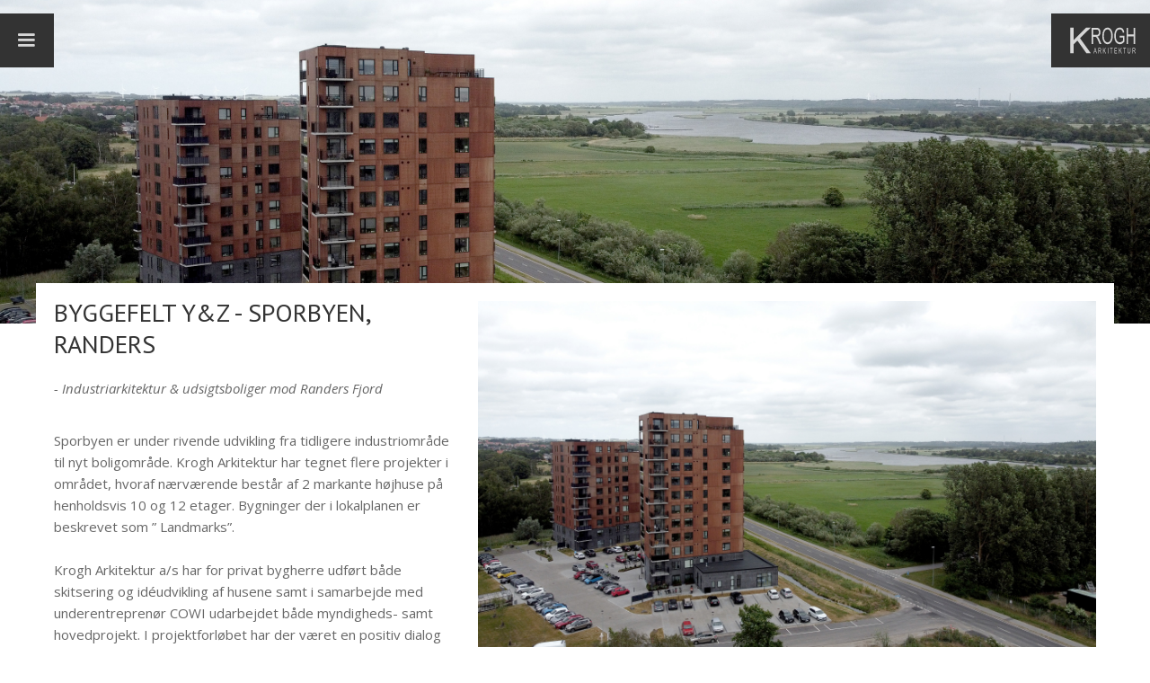

--- FILE ---
content_type: text/html
request_url: https://www.krogharkitektur.dk/byggeri/sporbyen-randers-byggefelt-y-z
body_size: 5000
content:
<!DOCTYPE html><!-- This site was created in Webflow. https://webflow.com --><!-- Last Published: Mon Sep 08 2025 07:54:24 GMT+0000 (Coordinated Universal Time) --><html data-wf-domain="www.krogharkitektur.dk" data-wf-page="6267b54c32d7d724021b66f1" data-wf-site="61de739597f4fcaabe6c22cc" data-wf-collection="6267b54c32d7d70e731b66ef" data-wf-item-slug="sporbyen-randers-byggefelt-y-z"><head><meta charset="utf-8"/><title>SPORBYEN - RANDERS - BYGGEFELT Y &amp; Z</title><meta content="Industriarkitektur &amp; udsigtsboliger‍– Fokus på områdets DNA og boliger med udsigt. Krogh Arkitektur a/s går i højden med nyt spændende boligprojekt i udviklingsområdet Sporbyen Randers. Sporbyen er under rivende udvikling og nu bygges 2 markante højhuse på henholdsvis 10 og 12 etager. Bygninger der i lokalplanen er beskrevet som ” Landmarks”." name="description"/><meta content="SPORBYEN - RANDERS - BYGGEFELT Y &amp; Z" property="og:title"/><meta content="Industriarkitektur &amp; udsigtsboliger‍– Fokus på områdets DNA og boliger med udsigt. Krogh Arkitektur a/s går i højden med nyt spændende boligprojekt i udviklingsområdet Sporbyen Randers. Sporbyen er under rivende udvikling og nu bygges 2 markante højhuse på henholdsvis 10 og 12 etager. Bygninger der i lokalplanen er beskrevet som ” Landmarks”." property="og:description"/><meta content="SPORBYEN - RANDERS - BYGGEFELT Y &amp; Z" property="twitter:title"/><meta content="Industriarkitektur &amp; udsigtsboliger‍– Fokus på områdets DNA og boliger med udsigt. Krogh Arkitektur a/s går i højden med nyt spændende boligprojekt i udviklingsområdet Sporbyen Randers. Sporbyen er under rivende udvikling og nu bygges 2 markante højhuse på henholdsvis 10 og 12 etager. Bygninger der i lokalplanen er beskrevet som ” Landmarks”." property="twitter:description"/><meta property="og:type" content="website"/><meta content="summary_large_image" name="twitter:card"/><meta content="width=device-width, initial-scale=1" name="viewport"/><meta content="Webflow" name="generator"/><link href="https://cdn.prod.website-files.com/61de739597f4fcaabe6c22cc/css/krogh-arkitektur.webflow.shared.23355014b.css" rel="stylesheet" type="text/css"/><link href="https://fonts.googleapis.com" rel="preconnect"/><link href="https://fonts.gstatic.com" rel="preconnect" crossorigin="anonymous"/><script src="https://ajax.googleapis.com/ajax/libs/webfont/1.6.26/webfont.js" type="text/javascript"></script><script type="text/javascript">WebFont.load({  google: {    families: ["PT Sans:400,400italic,700,700italic","Open Sans:300,300italic,400,400italic,600,600italic,700,700italic,800,800italic","Droid Sans:400,700"]  }});</script><script type="text/javascript">!function(o,c){var n=c.documentElement,t=" w-mod-";n.className+=t+"js",("ontouchstart"in o||o.DocumentTouch&&c instanceof DocumentTouch)&&(n.className+=t+"touch")}(window,document);</script><link href="https://cdn.prod.website-files.com/61de739597f4fcaabe6c22cc/628c70b7795db48c772a77c3_K-ikon32.png" rel="shortcut icon" type="image/x-icon"/><link href="https://cdn.prod.website-files.com/61de739597f4fcaabe6c22cc/628c70bb97d5b64afce148b6_K-ikon256.png" rel="apple-touch-icon"/><script async="" src="https://www.googletagmanager.com/gtag/js?id=G-XVV991KDG2"></script><script type="text/javascript">window.dataLayer = window.dataLayer || [];function gtag(){dataLayer.push(arguments);}gtag('js', new Date());gtag('config', 'G-XVV991KDG2', {'anonymize_ip': false});</script></head><body><div data-collapse="all" data-animation="over-left" data-duration="400" data-easing="ease" data-easing2="ease" role="banner" class="navbar2 w-nav"><nav role="navigation" class="nav-menu2 w-clearfix w-nav-menu"><a href="/projekter-boligbyggeri" class="topmenunav w-nav-link">Etagebyggeri &amp; tæt-lav</a><a href="/projekter-enfamilieboliger-renoveringer" class="topmenunav w-nav-link">Villaer</a><a href="/projekter-erhverv" class="topmenunav w-nav-link">Erhverv</a><a href="/projekter-uddannelse-fritid" class="topmenunav w-nav-link">Uddannelse &amp; fritid</a><a href="/projekter-renovering-og-ombygning" class="topmenunav w-nav-link">Renovering &amp; ombygning</a><a href="/projekter-landskab-og-planlaegning" class="topmenunav w-nav-link">Planlægning &amp; landskab</a><a href="/projekter-kulturarv" class="topmenunav w-nav-link">Kulturarv</a><a href="/medarbejdere" class="topmenunav w-nav-link">Medarbejdere</a><a href="/tegnestuen" class="topmenunav w-nav-link">Tegnestuen</a></nav><div class="menu-button w-nav-button"><div class="icon w-icon-nav-menu"></div></div><div class="divcenterlogo"><a href="/" class="brand w-nav-brand"><img src="https://cdn.prod.website-files.com/61de739597f4fcaabe6c22cc/61f13a7b624858801339feb3_logo-Krogh-arkitektur.svg" loading="lazy" alt="" height="30" class="image-6"/></a></div></div><div style="background-image:url(&quot;https://cdn.prod.website-files.com/61f9329a296b91135e069ca8/64bf9a2d8858ca61ca1099ab_01%20Sporbyen_Y%26Z_Krogh_Arkitektur_H%C3%B8jhuse.jpg&quot;)" class="top-case-temp"></div><div class="seccontent"><div class="cont80-up w-container"><div class="div40p"><h1 class="pojekttitel">BYGGEFELT Y&amp;Z - SPORBYEN, RANDERS</h1><div class="w-richtext"><p>‍<em>- Industriarkitektur &amp; udsigtsboliger mod Randers Fjord</em></p><p>‍<br/>Sporbyen er under rivende udvikling fra tidligere industriområde til nyt boligområde. Krogh Arkitektur har tegnet flere projekter i området, hvoraf nærværende består af 2 markante højhuse på henholdsvis 10 og 12 etager. Bygninger der i lokalplanen er beskrevet som ” Landmarks”.<br/><br/>Krogh Arkitektur a/s har for privat bygherre udført både skitsering og idéudvikling af husene samt i samarbejde med underentreprenør COWI udarbejdet både myndigheds- samt hovedprojekt. I projektforløbet har der været en positiv dialog og godt samarbejde med Randers Kommune.<br/><br/>Højhusene opføres på en mørk base af teglsten, i et industrielt udtryk med brunlige lasur behandlede beton elementer og mørke vinduesrammer. Farvevalg og materialitet ’er taget ud af’ rammerne i Sporbyens arkitektoniske DNA. Det vil sige en fortolkning af de tidligere industribygninger transformeret til 2 markante- men samtidigt ’rolige’ højhuse som vil blive et smukt pejlemærke for hele Sporbyen.<br/><br/>Projektet rummer i alt 96 boliger med en blanding af 2-,3- og 4-værelses lejligheder alle med store altaner og kig mod Fjorden. I basen på huset med 12 etager placeres fælles faciliteter som fællesrum, værksteder ligesom der placeres fælles gæste boliger til brug for husenes beboere. På toppen af begge huse placeres store fælles tagterrasser, hvorfra der bliver spektakulære views ud over landskabet, fjorden samt ind mod Randers midtby.<br/>‍</p></div><div class="stickydata"><h2>Projekt fakta</h2><div class="projekt-infobox">Rolle: Arkitekt / Landskab / Totalrådgivning</div><div class="projekt-infobox">Placering: Sporbyen Randers</div><div class="projekt-infobox">Omfang: 8.290 m2 / 96 boliger</div><div class="projekt-infobox">Bygherre: Arne Andersen Vrå a/s</div><div class="projekt-infobox">Ingeniør: Cowi</div><div class="projekt-infobox">Slutbruger: Koncenton</div><div class="projekt-infobox w-dyn-bind-empty"></div></div></div><div class="div60p"><div class="w-dyn-list"><script type="text/x-wf-template" id="wf-template-02ce52c7-15fe-5b11-20d7-316b899c5474">%3Cdiv%20role%3D%22listitem%22%20class%3D%22imgcol%20w-dyn-item%20w-dyn-repeater-item%22%3E%3Ca%20href%3D%22%23%22%20class%3D%22w-inline-block%20w-lightbox%22%3E%3Cimg%20alt%3D%22Placeret%20med%20udsigt%20mod%20Randers%20Fjord%22%20loading%3D%22lazy%22%20width%3D%22800%22%20src%3D%22https%3A%2F%2Fcdn.prod.website-files.com%2F61f9329a296b91135e069ca8%2F64bf9a2d8858ca61ca1099ab_01%2520Sporbyen_Y%2526Z_Krogh_Arkitektur_H%25C3%25B8jhuse.jpg%22%20id%3D%22multi_image%22%20sizes%3D%22(max-width%3A%20479px)%2085vw%2C%20(max-width%3A%20767px)%2056vw%2C%2057vw%22%20srcset%3D%22https%3A%2F%2Fcdn.prod.website-files.com%2F61f9329a296b91135e069ca8%2F64bf9a2d8858ca61ca1099ab_01%2520Sporbyen_Y%2526Z_Krogh_Arkitektur_H%25C3%25B8jhuse-p-500.jpg%20500w%2C%20https%3A%2F%2Fcdn.prod.website-files.com%2F61f9329a296b91135e069ca8%2F64bf9a2d8858ca61ca1099ab_01%2520Sporbyen_Y%2526Z_Krogh_Arkitektur_H%25C3%25B8jhuse-p-800.jpg%20800w%2C%20https%3A%2F%2Fcdn.prod.website-files.com%2F61f9329a296b91135e069ca8%2F64bf9a2d8858ca61ca1099ab_01%2520Sporbyen_Y%2526Z_Krogh_Arkitektur_H%25C3%25B8jhuse-p-1080.jpg%201080w%2C%20https%3A%2F%2Fcdn.prod.website-files.com%2F61f9329a296b91135e069ca8%2F64bf9a2d8858ca61ca1099ab_01%2520Sporbyen_Y%2526Z_Krogh_Arkitektur_H%25C3%25B8jhuse-p-1600.jpg%201600w%2C%20https%3A%2F%2Fcdn.prod.website-files.com%2F61f9329a296b91135e069ca8%2F64bf9a2d8858ca61ca1099ab_01%2520Sporbyen_Y%2526Z_Krogh_Arkitektur_H%25C3%25B8jhuse-p-2000.jpg%202000w%2C%20https%3A%2F%2Fcdn.prod.website-files.com%2F61f9329a296b91135e069ca8%2F64bf9a2d8858ca61ca1099ab_01%2520Sporbyen_Y%2526Z_Krogh_Arkitektur_H%25C3%25B8jhuse-p-2600.jpg%202600w%2C%20https%3A%2F%2Fcdn.prod.website-files.com%2F61f9329a296b91135e069ca8%2F64bf9a2d8858ca61ca1099ab_01%2520Sporbyen_Y%2526Z_Krogh_Arkitektur_H%25C3%25B8jhuse.jpg%203000w%22%20class%3D%22retro__img%22%2F%3E%3Cscript%20type%3D%22application%2Fjson%22%20class%3D%22w-json%22%3E%7B%0A%20%20%22items%22%3A%20%5B%0A%20%20%20%20%7B%0A%20%20%20%20%20%20%22url%22%3A%20%22https%3A%2F%2Fcdn.prod.website-files.com%2F61f9329a296b91135e069ca8%2F64bf9a2d8858ca61ca1099ab_01%2520Sporbyen_Y%2526Z_Krogh_Arkitektur_H%25C3%25B8jhuse.jpg%22%2C%0A%20%20%20%20%20%20%22type%22%3A%20%22image%22%0A%20%20%20%20%7D%0A%20%20%5D%2C%0A%20%20%22group%22%3A%20%22bygninger%22%0A%7D%3C%2Fscript%3E%3C%2Fa%3E%3C%2Fdiv%3E</script><div role="list" class="gallerylist w-dyn-items"><div role="listitem" class="imgcol w-dyn-item w-dyn-repeater-item"><a href="#" class="w-inline-block w-lightbox"><img alt="Placeret med udsigt mod Randers Fjord" loading="lazy" width="800" src="https://cdn.prod.website-files.com/61f9329a296b91135e069ca8/64bf9a2d8858ca61ca1099ab_01%20Sporbyen_Y%26Z_Krogh_Arkitektur_H%C3%B8jhuse.jpg" id="multi_image" sizes="(max-width: 479px) 85vw, (max-width: 767px) 56vw, 57vw" srcset="https://cdn.prod.website-files.com/61f9329a296b91135e069ca8/64bf9a2d8858ca61ca1099ab_01%20Sporbyen_Y%26Z_Krogh_Arkitektur_H%C3%B8jhuse-p-500.jpg 500w, https://cdn.prod.website-files.com/61f9329a296b91135e069ca8/64bf9a2d8858ca61ca1099ab_01%20Sporbyen_Y%26Z_Krogh_Arkitektur_H%C3%B8jhuse-p-800.jpg 800w, https://cdn.prod.website-files.com/61f9329a296b91135e069ca8/64bf9a2d8858ca61ca1099ab_01%20Sporbyen_Y%26Z_Krogh_Arkitektur_H%C3%B8jhuse-p-1080.jpg 1080w, https://cdn.prod.website-files.com/61f9329a296b91135e069ca8/64bf9a2d8858ca61ca1099ab_01%20Sporbyen_Y%26Z_Krogh_Arkitektur_H%C3%B8jhuse-p-1600.jpg 1600w, https://cdn.prod.website-files.com/61f9329a296b91135e069ca8/64bf9a2d8858ca61ca1099ab_01%20Sporbyen_Y%26Z_Krogh_Arkitektur_H%C3%B8jhuse-p-2000.jpg 2000w, https://cdn.prod.website-files.com/61f9329a296b91135e069ca8/64bf9a2d8858ca61ca1099ab_01%20Sporbyen_Y%26Z_Krogh_Arkitektur_H%C3%B8jhuse-p-2600.jpg 2600w, https://cdn.prod.website-files.com/61f9329a296b91135e069ca8/64bf9a2d8858ca61ca1099ab_01%20Sporbyen_Y%26Z_Krogh_Arkitektur_H%C3%B8jhuse.jpg 3000w" class="retro__img"/><script type="application/json" class="w-json">{
  "items": [
    {
      "url": "https://cdn.prod.website-files.com/61f9329a296b91135e069ca8/64bf9a2d8858ca61ca1099ab_01%20Sporbyen_Y%26Z_Krogh_Arkitektur_H%C3%B8jhuse.jpg",
      "type": "image"
    }
  ],
  "group": "bygninger"
}</script></a></div><div role="listitem" class="imgcol w-dyn-item w-dyn-repeater-item"><a href="#" class="w-inline-block w-lightbox"><img alt="Facadeudtryk med &#x27;Sporby-DNA&#x27;" loading="lazy" width="800" src="https://cdn.prod.website-files.com/61f9329a296b91135e069ca8/64bf9a3b72924bf8d36b857e_02%20Sporbyen_Y%26Z_Krogh_Arkitektur_H%C3%B8jhuse_Fjordudsigt.jpg" id="multi_image" sizes="(max-width: 479px) 85vw, (max-width: 767px) 56vw, 57vw" srcset="https://cdn.prod.website-files.com/61f9329a296b91135e069ca8/64bf9a3b72924bf8d36b857e_02%20Sporbyen_Y%26Z_Krogh_Arkitektur_H%C3%B8jhuse_Fjordudsigt-p-500.jpg 500w, https://cdn.prod.website-files.com/61f9329a296b91135e069ca8/64bf9a3b72924bf8d36b857e_02%20Sporbyen_Y%26Z_Krogh_Arkitektur_H%C3%B8jhuse_Fjordudsigt-p-800.jpg 800w, https://cdn.prod.website-files.com/61f9329a296b91135e069ca8/64bf9a3b72924bf8d36b857e_02%20Sporbyen_Y%26Z_Krogh_Arkitektur_H%C3%B8jhuse_Fjordudsigt-p-1080.jpg 1080w, https://cdn.prod.website-files.com/61f9329a296b91135e069ca8/64bf9a3b72924bf8d36b857e_02%20Sporbyen_Y%26Z_Krogh_Arkitektur_H%C3%B8jhuse_Fjordudsigt-p-1600.jpg 1600w, https://cdn.prod.website-files.com/61f9329a296b91135e069ca8/64bf9a3b72924bf8d36b857e_02%20Sporbyen_Y%26Z_Krogh_Arkitektur_H%C3%B8jhuse_Fjordudsigt-p-2000.jpg 2000w, https://cdn.prod.website-files.com/61f9329a296b91135e069ca8/64bf9a3b72924bf8d36b857e_02%20Sporbyen_Y%26Z_Krogh_Arkitektur_H%C3%B8jhuse_Fjordudsigt-p-2600.jpg 2600w, https://cdn.prod.website-files.com/61f9329a296b91135e069ca8/64bf9a3b72924bf8d36b857e_02%20Sporbyen_Y%26Z_Krogh_Arkitektur_H%C3%B8jhuse_Fjordudsigt.jpg 3000w" class="retro__img"/><script type="application/json" class="w-json">{
  "items": [
    {
      "url": "https://cdn.prod.website-files.com/61f9329a296b91135e069ca8/64bf9a3b72924bf8d36b857e_02%20Sporbyen_Y%26Z_Krogh_Arkitektur_H%C3%B8jhuse_Fjordudsigt.jpg",
      "type": "image"
    }
  ],
  "group": "bygninger"
}</script></a></div><div role="listitem" class="imgcol w-dyn-item w-dyn-repeater-item"><a href="#" class="w-inline-block w-lightbox"><img alt="Facadeudsnit" loading="lazy" width="800" src="https://cdn.prod.website-files.com/61f9329a296b91135e069ca8/632c60cf8d38a5ca38392f13_F%C3%A6rdig%202.jpg" id="multi_image" sizes="(max-width: 479px) 85vw, (max-width: 767px) 56vw, 57vw" srcset="https://cdn.prod.website-files.com/61f9329a296b91135e069ca8/632c60cf8d38a5ca38392f13_F%C3%A6rdig%202-p-500.jpg 500w, https://cdn.prod.website-files.com/61f9329a296b91135e069ca8/632c60cf8d38a5ca38392f13_F%C3%A6rdig%202-p-800.jpg 800w, https://cdn.prod.website-files.com/61f9329a296b91135e069ca8/632c60cf8d38a5ca38392f13_F%C3%A6rdig%202-p-1080.jpg 1080w, https://cdn.prod.website-files.com/61f9329a296b91135e069ca8/632c60cf8d38a5ca38392f13_F%C3%A6rdig%202-p-1600.jpg 1600w, https://cdn.prod.website-files.com/61f9329a296b91135e069ca8/632c60cf8d38a5ca38392f13_F%C3%A6rdig%202-p-2000.jpg 2000w, https://cdn.prod.website-files.com/61f9329a296b91135e069ca8/632c60cf8d38a5ca38392f13_F%C3%A6rdig%202-p-2600.jpg 2600w, https://cdn.prod.website-files.com/61f9329a296b91135e069ca8/632c60cf8d38a5ca38392f13_F%C3%A6rdig%202-p-3200.jpg 3200w, https://cdn.prod.website-files.com/61f9329a296b91135e069ca8/632c60cf8d38a5ca38392f13_F%C3%A6rdig%202.jpg 3508w" class="retro__img"/><script type="application/json" class="w-json">{
  "items": [
    {
      "url": "https://cdn.prod.website-files.com/61f9329a296b91135e069ca8/632c60cf8d38a5ca38392f13_F%C3%A6rdig%202.jpg",
      "type": "image"
    }
  ],
  "group": "bygninger"
}</script></a></div><div role="listitem" class="imgcol w-dyn-item w-dyn-repeater-item"><a href="#" class="w-inline-block w-lightbox"><img alt="Tagterrasse på toppen" loading="lazy" width="800" src="https://cdn.prod.website-files.com/61f9329a296b91135e069ca8/632c62839d39382c7573c532_F%C3%A6rdig%204.jpg" id="multi_image" sizes="(max-width: 479px) 85vw, (max-width: 767px) 56vw, 57vw" srcset="https://cdn.prod.website-files.com/61f9329a296b91135e069ca8/632c62839d39382c7573c532_F%C3%A6rdig%204-p-500.jpg 500w, https://cdn.prod.website-files.com/61f9329a296b91135e069ca8/632c62839d39382c7573c532_F%C3%A6rdig%204-p-800.jpg 800w, https://cdn.prod.website-files.com/61f9329a296b91135e069ca8/632c62839d39382c7573c532_F%C3%A6rdig%204-p-1080.jpg 1080w, https://cdn.prod.website-files.com/61f9329a296b91135e069ca8/632c62839d39382c7573c532_F%C3%A6rdig%204-p-1600.jpg 1600w, https://cdn.prod.website-files.com/61f9329a296b91135e069ca8/632c62839d39382c7573c532_F%C3%A6rdig%204-p-2000.jpg 2000w, https://cdn.prod.website-files.com/61f9329a296b91135e069ca8/632c62839d39382c7573c532_F%C3%A6rdig%204-p-2600.jpg 2600w, https://cdn.prod.website-files.com/61f9329a296b91135e069ca8/632c62839d39382c7573c532_F%C3%A6rdig%204.jpg 3024w" class="retro__img"/><script type="application/json" class="w-json">{
  "items": [
    {
      "url": "https://cdn.prod.website-files.com/61f9329a296b91135e069ca8/632c62839d39382c7573c532_F%C3%A6rdig%204.jpg",
      "type": "image"
    }
  ],
  "group": "bygninger"
}</script></a></div><div role="listitem" class="imgcol w-dyn-item w-dyn-repeater-item"><a href="#" class="w-inline-block w-lightbox"><img alt="Facadeudsnit altan" loading="lazy" width="800" src="https://cdn.prod.website-files.com/61f9329a296b91135e069ca8/632c621ab932f316080546e0_F%C3%A6rdig%203.jpg" id="multi_image" sizes="(max-width: 479px) 85vw, (max-width: 767px) 56vw, 57vw" srcset="https://cdn.prod.website-files.com/61f9329a296b91135e069ca8/632c621ab932f316080546e0_F%C3%A6rdig%203-p-500.jpg 500w, https://cdn.prod.website-files.com/61f9329a296b91135e069ca8/632c621ab932f316080546e0_F%C3%A6rdig%203-p-800.jpg 800w, https://cdn.prod.website-files.com/61f9329a296b91135e069ca8/632c621ab932f316080546e0_F%C3%A6rdig%203-p-1080.jpg 1080w, https://cdn.prod.website-files.com/61f9329a296b91135e069ca8/632c621ab932f316080546e0_F%C3%A6rdig%203-p-1600.jpg 1600w, https://cdn.prod.website-files.com/61f9329a296b91135e069ca8/632c621ab932f316080546e0_F%C3%A6rdig%203-p-2000.jpg 2000w, https://cdn.prod.website-files.com/61f9329a296b91135e069ca8/632c621ab932f316080546e0_F%C3%A6rdig%203-p-2600.jpg 2600w, https://cdn.prod.website-files.com/61f9329a296b91135e069ca8/632c621ab932f316080546e0_F%C3%A6rdig%203-p-3200.jpg 3200w, https://cdn.prod.website-files.com/61f9329a296b91135e069ca8/632c621ab932f316080546e0_F%C3%A6rdig%203.jpg 3508w" class="retro__img"/><script type="application/json" class="w-json">{
  "items": [
    {
      "url": "https://cdn.prod.website-files.com/61f9329a296b91135e069ca8/632c621ab932f316080546e0_F%C3%A6rdig%203.jpg",
      "type": "image"
    }
  ],
  "group": "bygninger"
}</script></a></div><div role="listitem" class="imgcol w-dyn-item w-dyn-repeater-item"><a href="#" class="w-inline-block w-lightbox"><img alt="Vinduesramme udsigt" loading="lazy" width="800" src="https://cdn.prod.website-files.com/61f9329a296b91135e069ca8/632c638dc1541e3c97d33a8c_F%C3%A6rdig%205.jpg" id="multi_image" sizes="(max-width: 479px) 85vw, (max-width: 767px) 56vw, 57vw" srcset="https://cdn.prod.website-files.com/61f9329a296b91135e069ca8/632c638dc1541e3c97d33a8c_F%C3%A6rdig%205-p-500.jpg 500w, https://cdn.prod.website-files.com/61f9329a296b91135e069ca8/632c638dc1541e3c97d33a8c_F%C3%A6rdig%205-p-800.jpg 800w, https://cdn.prod.website-files.com/61f9329a296b91135e069ca8/632c638dc1541e3c97d33a8c_F%C3%A6rdig%205-p-1080.jpg 1080w, https://cdn.prod.website-files.com/61f9329a296b91135e069ca8/632c638dc1541e3c97d33a8c_F%C3%A6rdig%205-p-1600.jpg 1600w, https://cdn.prod.website-files.com/61f9329a296b91135e069ca8/632c638dc1541e3c97d33a8c_F%C3%A6rdig%205-p-2000.jpg 2000w, https://cdn.prod.website-files.com/61f9329a296b91135e069ca8/632c638dc1541e3c97d33a8c_F%C3%A6rdig%205-p-2600.jpg 2600w, https://cdn.prod.website-files.com/61f9329a296b91135e069ca8/632c638dc1541e3c97d33a8c_F%C3%A6rdig%205.jpg 3024w" class="retro__img"/><script type="application/json" class="w-json">{
  "items": [
    {
      "url": "https://cdn.prod.website-files.com/61f9329a296b91135e069ca8/632c638dc1541e3c97d33a8c_F%C3%A6rdig%205.jpg",
      "type": "image"
    }
  ],
  "group": "bygninger"
}</script></a></div><div role="listitem" class="imgcol w-dyn-item w-dyn-repeater-item"><a href="#" class="w-inline-block w-lightbox"><img alt="Placering mod det grønne §3 naturområde" loading="lazy" width="800" src="https://cdn.prod.website-files.com/61f9329a296b91135e069ca8/64bf9a3ccd60a571bc6f30fc_07%20Sporbyen_Y%26Z_Krogh_Arkitektur_H%C3%B8jhuse_Masterplan.jpg" id="multi_image" sizes="(max-width: 479px) 85vw, (max-width: 767px) 56vw, 57vw" srcset="https://cdn.prod.website-files.com/61f9329a296b91135e069ca8/64bf9a3ccd60a571bc6f30fc_07%20Sporbyen_Y%26Z_Krogh_Arkitektur_H%C3%B8jhuse_Masterplan-p-500.jpg 500w, https://cdn.prod.website-files.com/61f9329a296b91135e069ca8/64bf9a3ccd60a571bc6f30fc_07%20Sporbyen_Y%26Z_Krogh_Arkitektur_H%C3%B8jhuse_Masterplan-p-800.jpg 800w, https://cdn.prod.website-files.com/61f9329a296b91135e069ca8/64bf9a3ccd60a571bc6f30fc_07%20Sporbyen_Y%26Z_Krogh_Arkitektur_H%C3%B8jhuse_Masterplan-p-1080.jpg 1080w, https://cdn.prod.website-files.com/61f9329a296b91135e069ca8/64bf9a3ccd60a571bc6f30fc_07%20Sporbyen_Y%26Z_Krogh_Arkitektur_H%C3%B8jhuse_Masterplan-p-1600.jpg 1600w, https://cdn.prod.website-files.com/61f9329a296b91135e069ca8/64bf9a3ccd60a571bc6f30fc_07%20Sporbyen_Y%26Z_Krogh_Arkitektur_H%C3%B8jhuse_Masterplan-p-2000.jpg 2000w, https://cdn.prod.website-files.com/61f9329a296b91135e069ca8/64bf9a3ccd60a571bc6f30fc_07%20Sporbyen_Y%26Z_Krogh_Arkitektur_H%C3%B8jhuse_Masterplan-p-2600.jpg 2600w, https://cdn.prod.website-files.com/61f9329a296b91135e069ca8/64bf9a3ccd60a571bc6f30fc_07%20Sporbyen_Y%26Z_Krogh_Arkitektur_H%C3%B8jhuse_Masterplan.jpg 3000w" class="retro__img"/><script type="application/json" class="w-json">{
  "items": [
    {
      "url": "https://cdn.prod.website-files.com/61f9329a296b91135e069ca8/64bf9a3ccd60a571bc6f30fc_07%20Sporbyen_Y%26Z_Krogh_Arkitektur_H%C3%B8jhuse_Masterplan.jpg",
      "type": "image"
    }
  ],
  "group": "bygninger"
}</script></a></div></div><div class="w-dyn-hide w-dyn-empty"><div>No items found.</div></div></div><div class="divkatmenu"><p class="flereprojekter">Se flere projekter indenfor disse kategorier:</p><a href="/projekter-boligbyggeri" class="katsubmenuknap w-button">Etagebyggeri &amp; tæt-lav</a><a href="/projekter-enfamilieboliger-renoveringer" class="katsubmenuknap w-button">Villaer</a><a href="/projekter-erhverv" class="katsubmenuknap w-button">Erhverv</a><a href="/projekter-uddannelse-fritid" class="katsubmenuknap w-button">Uddannelse &amp; fritid</a><a href="/projekter-renovering-og-ombygning" class="katsubmenuknap w-button">Renovering &amp; ombygning</a><a href="/projekter-landskab-og-planlaegning" class="katsubmenuknap w-button">Planlægning &amp; landskab</a><a href="/projekter-kulturarv" class="katsubmenuknap w-button">Kulturarv</a></div></div></div></div><div class="sec-footer"><div class="w-container"><div><strong>Krogh Arkitektur A/S </strong><br/>Ved Stranden 22, 5 tv.<br/>9000 Aalborg<br/>Tlf. 98 14 15 16<br/><a href="mailto:info@kroghark.dk?subject=kontakt%20fra%20website" class="linnkfoooter">info@kroghark.dk</a><br/>CVR: 38 61 01 63</div><div class="div-some imenu w-clearfix"><div class="somemenu2"><a href="https://www.linkedin.com/company/krogharkitektur/" target="_blank" class="w-inline-block"><img src="https://cdn.prod.website-files.com/61de739597f4fcaabe6c22cc/61f11119c76478b740140923_linkedinikon.svg" width="25" alt="" class="image-3"/></a></div><div class="somemenu2"><a href="https://www.facebook.com/KroghArkitektur" target="_blank" class="w-inline-block"><img src="https://cdn.prod.website-files.com/61de739597f4fcaabe6c22cc/61ec3483f5a2cbe55081350f_ikon-facebook.svg" width="14" alt=""/></a></div></div></div><div class="textblokcopyright">Alt materiale tilhører Krogh Arkitektur A/S og må ikke anvendes uden forudgående tilladelse</div></div><script src="https://d3e54v103j8qbb.cloudfront.net/js/jquery-3.5.1.min.dc5e7f18c8.js?site=61de739597f4fcaabe6c22cc" type="text/javascript" integrity="sha256-9/aliU8dGd2tb6OSsuzixeV4y/faTqgFtohetphbbj0=" crossorigin="anonymous"></script><script src="https://cdn.prod.website-files.com/61de739597f4fcaabe6c22cc/js/webflow.schunk.d97efad01808426c.js" type="text/javascript"></script><script src="https://cdn.prod.website-files.com/61de739597f4fcaabe6c22cc/js/webflow.d6a06379.64b58e9cbfea4f21.js" type="text/javascript"></script><script>
const images = Array.from( document.querySelectorAll('.retro__img') );
  images.forEach(image => {
    let alt = image.getAttribute('alt');
    if( alt )
    {image.insertAdjacentHTML('afterEnd', `<p class="caption">${alt}</p>`);}
  });
</script></body></html>

--- FILE ---
content_type: text/css
request_url: https://cdn.prod.website-files.com/61de739597f4fcaabe6c22cc/css/krogh-arkitektur.webflow.shared.23355014b.css
body_size: 13916
content:
html {
  -webkit-text-size-adjust: 100%;
  -ms-text-size-adjust: 100%;
  font-family: sans-serif;
}

body {
  margin: 0;
}

article, aside, details, figcaption, figure, footer, header, hgroup, main, menu, nav, section, summary {
  display: block;
}

audio, canvas, progress, video {
  vertical-align: baseline;
  display: inline-block;
}

audio:not([controls]) {
  height: 0;
  display: none;
}

[hidden], template {
  display: none;
}

a {
  background-color: #0000;
}

a:active, a:hover {
  outline: 0;
}

abbr[title] {
  border-bottom: 1px dotted;
}

b, strong {
  font-weight: bold;
}

dfn {
  font-style: italic;
}

h1 {
  margin: .67em 0;
  font-size: 2em;
}

mark {
  color: #000;
  background: #ff0;
}

small {
  font-size: 80%;
}

sub, sup {
  vertical-align: baseline;
  font-size: 75%;
  line-height: 0;
  position: relative;
}

sup {
  top: -.5em;
}

sub {
  bottom: -.25em;
}

img {
  border: 0;
}

svg:not(:root) {
  overflow: hidden;
}

hr {
  box-sizing: content-box;
  height: 0;
}

pre {
  overflow: auto;
}

code, kbd, pre, samp {
  font-family: monospace;
  font-size: 1em;
}

button, input, optgroup, select, textarea {
  color: inherit;
  font: inherit;
  margin: 0;
}

button {
  overflow: visible;
}

button, select {
  text-transform: none;
}

button, html input[type="button"], input[type="reset"] {
  -webkit-appearance: button;
  cursor: pointer;
}

button[disabled], html input[disabled] {
  cursor: default;
}

button::-moz-focus-inner, input::-moz-focus-inner {
  border: 0;
  padding: 0;
}

input {
  line-height: normal;
}

input[type="checkbox"], input[type="radio"] {
  box-sizing: border-box;
  padding: 0;
}

input[type="number"]::-webkit-inner-spin-button, input[type="number"]::-webkit-outer-spin-button {
  height: auto;
}

input[type="search"] {
  -webkit-appearance: none;
}

input[type="search"]::-webkit-search-cancel-button, input[type="search"]::-webkit-search-decoration {
  -webkit-appearance: none;
}

legend {
  border: 0;
  padding: 0;
}

textarea {
  overflow: auto;
}

optgroup {
  font-weight: bold;
}

table {
  border-collapse: collapse;
  border-spacing: 0;
}

td, th {
  padding: 0;
}

@font-face {
  font-family: webflow-icons;
  src: url("[data-uri]") format("truetype");
  font-weight: normal;
  font-style: normal;
}

[class^="w-icon-"], [class*=" w-icon-"] {
  speak: none;
  font-variant: normal;
  text-transform: none;
  -webkit-font-smoothing: antialiased;
  -moz-osx-font-smoothing: grayscale;
  font-style: normal;
  font-weight: normal;
  line-height: 1;
  font-family: webflow-icons !important;
}

.w-icon-slider-right:before {
  content: "";
}

.w-icon-slider-left:before {
  content: "";
}

.w-icon-nav-menu:before {
  content: "";
}

.w-icon-arrow-down:before, .w-icon-dropdown-toggle:before {
  content: "";
}

.w-icon-file-upload-remove:before {
  content: "";
}

.w-icon-file-upload-icon:before {
  content: "";
}

* {
  box-sizing: border-box;
}

html {
  height: 100%;
}

body {
  color: #333;
  background-color: #fff;
  min-height: 100%;
  margin: 0;
  font-family: Arial, sans-serif;
  font-size: 14px;
  line-height: 20px;
}

img {
  vertical-align: middle;
  max-width: 100%;
  display: inline-block;
}

html.w-mod-touch * {
  background-attachment: scroll !important;
}

.w-block {
  display: block;
}

.w-inline-block {
  max-width: 100%;
  display: inline-block;
}

.w-clearfix:before, .w-clearfix:after {
  content: " ";
  grid-area: 1 / 1 / 2 / 2;
  display: table;
}

.w-clearfix:after {
  clear: both;
}

.w-hidden {
  display: none;
}

.w-button {
  color: #fff;
  line-height: inherit;
  cursor: pointer;
  background-color: #3898ec;
  border: 0;
  border-radius: 0;
  padding: 9px 15px;
  text-decoration: none;
  display: inline-block;
}

input.w-button {
  -webkit-appearance: button;
}

html[data-w-dynpage] [data-w-cloak] {
  color: #0000 !important;
}

.w-code-block {
  margin: unset;
}

pre.w-code-block code {
  all: inherit;
}

.w-optimization {
  display: contents;
}

.w-webflow-badge, .w-webflow-badge > img {
  box-sizing: unset;
  width: unset;
  height: unset;
  max-height: unset;
  max-width: unset;
  min-height: unset;
  min-width: unset;
  margin: unset;
  padding: unset;
  float: unset;
  clear: unset;
  border: unset;
  border-radius: unset;
  background: unset;
  background-image: unset;
  background-position: unset;
  background-size: unset;
  background-repeat: unset;
  background-origin: unset;
  background-clip: unset;
  background-attachment: unset;
  background-color: unset;
  box-shadow: unset;
  transform: unset;
  direction: unset;
  font-family: unset;
  font-weight: unset;
  color: unset;
  font-size: unset;
  line-height: unset;
  font-style: unset;
  font-variant: unset;
  text-align: unset;
  letter-spacing: unset;
  -webkit-text-decoration: unset;
  text-decoration: unset;
  text-indent: unset;
  text-transform: unset;
  list-style-type: unset;
  text-shadow: unset;
  vertical-align: unset;
  cursor: unset;
  white-space: unset;
  word-break: unset;
  word-spacing: unset;
  word-wrap: unset;
  transition: unset;
}

.w-webflow-badge {
  white-space: nowrap;
  cursor: pointer;
  box-shadow: 0 0 0 1px #0000001a, 0 1px 3px #0000001a;
  visibility: visible !important;
  opacity: 1 !important;
  z-index: 2147483647 !important;
  color: #aaadb0 !important;
  overflow: unset !important;
  background-color: #fff !important;
  border-radius: 3px !important;
  width: auto !important;
  height: auto !important;
  margin: 0 !important;
  padding: 6px !important;
  font-size: 12px !important;
  line-height: 14px !important;
  text-decoration: none !important;
  display: inline-block !important;
  position: fixed !important;
  inset: auto 12px 12px auto !important;
  transform: none !important;
}

.w-webflow-badge > img {
  position: unset;
  visibility: unset !important;
  opacity: 1 !important;
  vertical-align: middle !important;
  display: inline-block !important;
}

h1, h2, h3, h4, h5, h6 {
  margin-bottom: 10px;
  font-weight: bold;
}

h1 {
  margin-top: 20px;
  font-size: 38px;
  line-height: 44px;
}

h2 {
  margin-top: 20px;
  font-size: 32px;
  line-height: 36px;
}

h3 {
  margin-top: 20px;
  font-size: 24px;
  line-height: 30px;
}

h4 {
  margin-top: 10px;
  font-size: 18px;
  line-height: 24px;
}

h5 {
  margin-top: 10px;
  font-size: 14px;
  line-height: 20px;
}

h6 {
  margin-top: 10px;
  font-size: 12px;
  line-height: 18px;
}

p {
  margin-top: 0;
  margin-bottom: 10px;
}

blockquote {
  border-left: 5px solid #e2e2e2;
  margin: 0 0 10px;
  padding: 10px 20px;
  font-size: 18px;
  line-height: 22px;
}

figure {
  margin: 0 0 10px;
}

figcaption {
  text-align: center;
  margin-top: 5px;
}

ul, ol {
  margin-top: 0;
  margin-bottom: 10px;
  padding-left: 40px;
}

.w-list-unstyled {
  padding-left: 0;
  list-style: none;
}

.w-embed:before, .w-embed:after {
  content: " ";
  grid-area: 1 / 1 / 2 / 2;
  display: table;
}

.w-embed:after {
  clear: both;
}

.w-video {
  width: 100%;
  padding: 0;
  position: relative;
}

.w-video iframe, .w-video object, .w-video embed {
  border: none;
  width: 100%;
  height: 100%;
  position: absolute;
  top: 0;
  left: 0;
}

fieldset {
  border: 0;
  margin: 0;
  padding: 0;
}

button, [type="button"], [type="reset"] {
  cursor: pointer;
  -webkit-appearance: button;
  border: 0;
}

.w-form {
  margin: 0 0 15px;
}

.w-form-done {
  text-align: center;
  background-color: #ddd;
  padding: 20px;
  display: none;
}

.w-form-fail {
  background-color: #ffdede;
  margin-top: 10px;
  padding: 10px;
  display: none;
}

label {
  margin-bottom: 5px;
  font-weight: bold;
  display: block;
}

.w-input, .w-select {
  color: #333;
  vertical-align: middle;
  background-color: #fff;
  border: 1px solid #ccc;
  width: 100%;
  height: 38px;
  margin-bottom: 10px;
  padding: 8px 12px;
  font-size: 14px;
  line-height: 1.42857;
  display: block;
}

.w-input::placeholder, .w-select::placeholder {
  color: #999;
}

.w-input:focus, .w-select:focus {
  border-color: #3898ec;
  outline: 0;
}

.w-input[disabled], .w-select[disabled], .w-input[readonly], .w-select[readonly], fieldset[disabled] .w-input, fieldset[disabled] .w-select {
  cursor: not-allowed;
}

.w-input[disabled]:not(.w-input-disabled), .w-select[disabled]:not(.w-input-disabled), .w-input[readonly], .w-select[readonly], fieldset[disabled]:not(.w-input-disabled) .w-input, fieldset[disabled]:not(.w-input-disabled) .w-select {
  background-color: #eee;
}

textarea.w-input, textarea.w-select {
  height: auto;
}

.w-select {
  background-color: #f3f3f3;
}

.w-select[multiple] {
  height: auto;
}

.w-form-label {
  cursor: pointer;
  margin-bottom: 0;
  font-weight: normal;
  display: inline-block;
}

.w-radio {
  margin-bottom: 5px;
  padding-left: 20px;
  display: block;
}

.w-radio:before, .w-radio:after {
  content: " ";
  grid-area: 1 / 1 / 2 / 2;
  display: table;
}

.w-radio:after {
  clear: both;
}

.w-radio-input {
  float: left;
  margin: 3px 0 0 -20px;
  line-height: normal;
}

.w-file-upload {
  margin-bottom: 10px;
  display: block;
}

.w-file-upload-input {
  opacity: 0;
  z-index: -100;
  width: .1px;
  height: .1px;
  position: absolute;
  overflow: hidden;
}

.w-file-upload-default, .w-file-upload-uploading, .w-file-upload-success {
  color: #333;
  display: inline-block;
}

.w-file-upload-error {
  margin-top: 10px;
  display: block;
}

.w-file-upload-default.w-hidden, .w-file-upload-uploading.w-hidden, .w-file-upload-error.w-hidden, .w-file-upload-success.w-hidden {
  display: none;
}

.w-file-upload-uploading-btn {
  cursor: pointer;
  background-color: #fafafa;
  border: 1px solid #ccc;
  margin: 0;
  padding: 8px 12px;
  font-size: 14px;
  font-weight: normal;
  display: flex;
}

.w-file-upload-file {
  background-color: #fafafa;
  border: 1px solid #ccc;
  flex-grow: 1;
  justify-content: space-between;
  margin: 0;
  padding: 8px 9px 8px 11px;
  display: flex;
}

.w-file-upload-file-name {
  font-size: 14px;
  font-weight: normal;
  display: block;
}

.w-file-remove-link {
  cursor: pointer;
  width: auto;
  height: auto;
  margin-top: 3px;
  margin-left: 10px;
  padding: 3px;
  display: block;
}

.w-icon-file-upload-remove {
  margin: auto;
  font-size: 10px;
}

.w-file-upload-error-msg {
  color: #ea384c;
  padding: 2px 0;
  display: inline-block;
}

.w-file-upload-info {
  padding: 0 12px;
  line-height: 38px;
  display: inline-block;
}

.w-file-upload-label {
  cursor: pointer;
  background-color: #fafafa;
  border: 1px solid #ccc;
  margin: 0;
  padding: 8px 12px;
  font-size: 14px;
  font-weight: normal;
  display: inline-block;
}

.w-icon-file-upload-icon, .w-icon-file-upload-uploading {
  width: 20px;
  margin-right: 8px;
  display: inline-block;
}

.w-icon-file-upload-uploading {
  height: 20px;
}

.w-container {
  max-width: 940px;
  margin-left: auto;
  margin-right: auto;
}

.w-container:before, .w-container:after {
  content: " ";
  grid-area: 1 / 1 / 2 / 2;
  display: table;
}

.w-container:after {
  clear: both;
}

.w-container .w-row {
  margin-left: -10px;
  margin-right: -10px;
}

.w-row:before, .w-row:after {
  content: " ";
  grid-area: 1 / 1 / 2 / 2;
  display: table;
}

.w-row:after {
  clear: both;
}

.w-row .w-row {
  margin-left: 0;
  margin-right: 0;
}

.w-col {
  float: left;
  width: 100%;
  min-height: 1px;
  padding-left: 10px;
  padding-right: 10px;
  position: relative;
}

.w-col .w-col {
  padding-left: 0;
  padding-right: 0;
}

.w-col-1 {
  width: 8.33333%;
}

.w-col-2 {
  width: 16.6667%;
}

.w-col-3 {
  width: 25%;
}

.w-col-4 {
  width: 33.3333%;
}

.w-col-5 {
  width: 41.6667%;
}

.w-col-6 {
  width: 50%;
}

.w-col-7 {
  width: 58.3333%;
}

.w-col-8 {
  width: 66.6667%;
}

.w-col-9 {
  width: 75%;
}

.w-col-10 {
  width: 83.3333%;
}

.w-col-11 {
  width: 91.6667%;
}

.w-col-12 {
  width: 100%;
}

.w-hidden-main {
  display: none !important;
}

@media screen and (max-width: 991px) {
  .w-container {
    max-width: 728px;
  }

  .w-hidden-main {
    display: inherit !important;
  }

  .w-hidden-medium {
    display: none !important;
  }

  .w-col-medium-1 {
    width: 8.33333%;
  }

  .w-col-medium-2 {
    width: 16.6667%;
  }

  .w-col-medium-3 {
    width: 25%;
  }

  .w-col-medium-4 {
    width: 33.3333%;
  }

  .w-col-medium-5 {
    width: 41.6667%;
  }

  .w-col-medium-6 {
    width: 50%;
  }

  .w-col-medium-7 {
    width: 58.3333%;
  }

  .w-col-medium-8 {
    width: 66.6667%;
  }

  .w-col-medium-9 {
    width: 75%;
  }

  .w-col-medium-10 {
    width: 83.3333%;
  }

  .w-col-medium-11 {
    width: 91.6667%;
  }

  .w-col-medium-12 {
    width: 100%;
  }

  .w-col-stack {
    width: 100%;
    left: auto;
    right: auto;
  }
}

@media screen and (max-width: 767px) {
  .w-hidden-main, .w-hidden-medium {
    display: inherit !important;
  }

  .w-hidden-small {
    display: none !important;
  }

  .w-row, .w-container .w-row {
    margin-left: 0;
    margin-right: 0;
  }

  .w-col {
    width: 100%;
    left: auto;
    right: auto;
  }

  .w-col-small-1 {
    width: 8.33333%;
  }

  .w-col-small-2 {
    width: 16.6667%;
  }

  .w-col-small-3 {
    width: 25%;
  }

  .w-col-small-4 {
    width: 33.3333%;
  }

  .w-col-small-5 {
    width: 41.6667%;
  }

  .w-col-small-6 {
    width: 50%;
  }

  .w-col-small-7 {
    width: 58.3333%;
  }

  .w-col-small-8 {
    width: 66.6667%;
  }

  .w-col-small-9 {
    width: 75%;
  }

  .w-col-small-10 {
    width: 83.3333%;
  }

  .w-col-small-11 {
    width: 91.6667%;
  }

  .w-col-small-12 {
    width: 100%;
  }
}

@media screen and (max-width: 479px) {
  .w-container {
    max-width: none;
  }

  .w-hidden-main, .w-hidden-medium, .w-hidden-small {
    display: inherit !important;
  }

  .w-hidden-tiny {
    display: none !important;
  }

  .w-col {
    width: 100%;
  }

  .w-col-tiny-1 {
    width: 8.33333%;
  }

  .w-col-tiny-2 {
    width: 16.6667%;
  }

  .w-col-tiny-3 {
    width: 25%;
  }

  .w-col-tiny-4 {
    width: 33.3333%;
  }

  .w-col-tiny-5 {
    width: 41.6667%;
  }

  .w-col-tiny-6 {
    width: 50%;
  }

  .w-col-tiny-7 {
    width: 58.3333%;
  }

  .w-col-tiny-8 {
    width: 66.6667%;
  }

  .w-col-tiny-9 {
    width: 75%;
  }

  .w-col-tiny-10 {
    width: 83.3333%;
  }

  .w-col-tiny-11 {
    width: 91.6667%;
  }

  .w-col-tiny-12 {
    width: 100%;
  }
}

.w-widget {
  position: relative;
}

.w-widget-map {
  width: 100%;
  height: 400px;
}

.w-widget-map label {
  width: auto;
  display: inline;
}

.w-widget-map img {
  max-width: inherit;
}

.w-widget-map .gm-style-iw {
  text-align: center;
}

.w-widget-map .gm-style-iw > button {
  display: none !important;
}

.w-widget-twitter {
  overflow: hidden;
}

.w-widget-twitter-count-shim {
  vertical-align: top;
  text-align: center;
  background: #fff;
  border: 1px solid #758696;
  border-radius: 3px;
  width: 28px;
  height: 20px;
  display: inline-block;
  position: relative;
}

.w-widget-twitter-count-shim * {
  pointer-events: none;
  -webkit-user-select: none;
  user-select: none;
}

.w-widget-twitter-count-shim .w-widget-twitter-count-inner {
  text-align: center;
  color: #999;
  font-family: serif;
  font-size: 15px;
  line-height: 12px;
  position: relative;
}

.w-widget-twitter-count-shim .w-widget-twitter-count-clear {
  display: block;
  position: relative;
}

.w-widget-twitter-count-shim.w--large {
  width: 36px;
  height: 28px;
}

.w-widget-twitter-count-shim.w--large .w-widget-twitter-count-inner {
  font-size: 18px;
  line-height: 18px;
}

.w-widget-twitter-count-shim:not(.w--vertical) {
  margin-left: 5px;
  margin-right: 8px;
}

.w-widget-twitter-count-shim:not(.w--vertical).w--large {
  margin-left: 6px;
}

.w-widget-twitter-count-shim:not(.w--vertical):before, .w-widget-twitter-count-shim:not(.w--vertical):after {
  content: " ";
  pointer-events: none;
  border: solid #0000;
  width: 0;
  height: 0;
  position: absolute;
  top: 50%;
  left: 0;
}

.w-widget-twitter-count-shim:not(.w--vertical):before {
  border-width: 4px;
  border-color: #75869600 #5d6c7b #75869600 #75869600;
  margin-top: -4px;
  margin-left: -9px;
}

.w-widget-twitter-count-shim:not(.w--vertical).w--large:before {
  border-width: 5px;
  margin-top: -5px;
  margin-left: -10px;
}

.w-widget-twitter-count-shim:not(.w--vertical):after {
  border-width: 4px;
  border-color: #fff0 #fff #fff0 #fff0;
  margin-top: -4px;
  margin-left: -8px;
}

.w-widget-twitter-count-shim:not(.w--vertical).w--large:after {
  border-width: 5px;
  margin-top: -5px;
  margin-left: -9px;
}

.w-widget-twitter-count-shim.w--vertical {
  width: 61px;
  height: 33px;
  margin-bottom: 8px;
}

.w-widget-twitter-count-shim.w--vertical:before, .w-widget-twitter-count-shim.w--vertical:after {
  content: " ";
  pointer-events: none;
  border: solid #0000;
  width: 0;
  height: 0;
  position: absolute;
  top: 100%;
  left: 50%;
}

.w-widget-twitter-count-shim.w--vertical:before {
  border-width: 5px;
  border-color: #5d6c7b #75869600 #75869600;
  margin-left: -5px;
}

.w-widget-twitter-count-shim.w--vertical:after {
  border-width: 4px;
  border-color: #fff #fff0 #fff0;
  margin-left: -4px;
}

.w-widget-twitter-count-shim.w--vertical .w-widget-twitter-count-inner {
  font-size: 18px;
  line-height: 22px;
}

.w-widget-twitter-count-shim.w--vertical.w--large {
  width: 76px;
}

.w-background-video {
  color: #fff;
  height: 500px;
  position: relative;
  overflow: hidden;
}

.w-background-video > video {
  object-fit: cover;
  z-index: -100;
  background-position: 50%;
  background-size: cover;
  width: 100%;
  height: 100%;
  margin: auto;
  position: absolute;
  inset: -100%;
}

.w-background-video > video::-webkit-media-controls-start-playback-button {
  -webkit-appearance: none;
  display: none !important;
}

.w-background-video--control {
  background-color: #0000;
  padding: 0;
  position: absolute;
  bottom: 1em;
  right: 1em;
}

.w-background-video--control > [hidden] {
  display: none !important;
}

.w-slider {
  text-align: center;
  clear: both;
  -webkit-tap-highlight-color: #0000;
  tap-highlight-color: #0000;
  background: #ddd;
  height: 300px;
  position: relative;
}

.w-slider-mask {
  z-index: 1;
  white-space: nowrap;
  height: 100%;
  display: block;
  position: relative;
  left: 0;
  right: 0;
  overflow: hidden;
}

.w-slide {
  vertical-align: top;
  white-space: normal;
  text-align: left;
  width: 100%;
  height: 100%;
  display: inline-block;
  position: relative;
}

.w-slider-nav {
  z-index: 2;
  text-align: center;
  -webkit-tap-highlight-color: #0000;
  tap-highlight-color: #0000;
  height: 40px;
  margin: auto;
  padding-top: 10px;
  position: absolute;
  inset: auto 0 0;
}

.w-slider-nav.w-round > div {
  border-radius: 100%;
}

.w-slider-nav.w-num > div {
  font-size: inherit;
  line-height: inherit;
  width: auto;
  height: auto;
  padding: .2em .5em;
}

.w-slider-nav.w-shadow > div {
  box-shadow: 0 0 3px #3336;
}

.w-slider-nav-invert {
  color: #fff;
}

.w-slider-nav-invert > div {
  background-color: #2226;
}

.w-slider-nav-invert > div.w-active {
  background-color: #222;
}

.w-slider-dot {
  cursor: pointer;
  background-color: #fff6;
  width: 1em;
  height: 1em;
  margin: 0 3px .5em;
  transition: background-color .1s, color .1s;
  display: inline-block;
  position: relative;
}

.w-slider-dot.w-active {
  background-color: #fff;
}

.w-slider-dot:focus {
  outline: none;
  box-shadow: 0 0 0 2px #fff;
}

.w-slider-dot:focus.w-active {
  box-shadow: none;
}

.w-slider-arrow-left, .w-slider-arrow-right {
  cursor: pointer;
  color: #fff;
  -webkit-tap-highlight-color: #0000;
  tap-highlight-color: #0000;
  -webkit-user-select: none;
  user-select: none;
  width: 80px;
  margin: auto;
  font-size: 40px;
  position: absolute;
  inset: 0;
  overflow: hidden;
}

.w-slider-arrow-left [class^="w-icon-"], .w-slider-arrow-right [class^="w-icon-"], .w-slider-arrow-left [class*=" w-icon-"], .w-slider-arrow-right [class*=" w-icon-"] {
  position: absolute;
}

.w-slider-arrow-left:focus, .w-slider-arrow-right:focus {
  outline: 0;
}

.w-slider-arrow-left {
  z-index: 3;
  right: auto;
}

.w-slider-arrow-right {
  z-index: 4;
  left: auto;
}

.w-icon-slider-left, .w-icon-slider-right {
  width: 1em;
  height: 1em;
  margin: auto;
  inset: 0;
}

.w-slider-aria-label {
  clip: rect(0 0 0 0);
  border: 0;
  width: 1px;
  height: 1px;
  margin: -1px;
  padding: 0;
  position: absolute;
  overflow: hidden;
}

.w-slider-force-show {
  display: block !important;
}

.w-dropdown {
  text-align: left;
  z-index: 900;
  margin-left: auto;
  margin-right: auto;
  display: inline-block;
  position: relative;
}

.w-dropdown-btn, .w-dropdown-toggle, .w-dropdown-link {
  vertical-align: top;
  color: #222;
  text-align: left;
  white-space: nowrap;
  margin-left: auto;
  margin-right: auto;
  padding: 20px;
  text-decoration: none;
  position: relative;
}

.w-dropdown-toggle {
  -webkit-user-select: none;
  user-select: none;
  cursor: pointer;
  padding-right: 40px;
  display: inline-block;
}

.w-dropdown-toggle:focus {
  outline: 0;
}

.w-icon-dropdown-toggle {
  width: 1em;
  height: 1em;
  margin: auto 20px auto auto;
  position: absolute;
  top: 0;
  bottom: 0;
  right: 0;
}

.w-dropdown-list {
  background: #ddd;
  min-width: 100%;
  display: none;
  position: absolute;
}

.w-dropdown-list.w--open {
  display: block;
}

.w-dropdown-link {
  color: #222;
  padding: 10px 20px;
  display: block;
}

.w-dropdown-link.w--current {
  color: #0082f3;
}

.w-dropdown-link:focus {
  outline: 0;
}

@media screen and (max-width: 767px) {
  .w-nav-brand {
    padding-left: 10px;
  }
}

.w-lightbox-backdrop {
  cursor: auto;
  letter-spacing: normal;
  text-indent: 0;
  text-shadow: none;
  text-transform: none;
  visibility: visible;
  white-space: normal;
  word-break: normal;
  word-spacing: normal;
  word-wrap: normal;
  color: #fff;
  text-align: center;
  z-index: 2000;
  opacity: 0;
  -webkit-user-select: none;
  -moz-user-select: none;
  -webkit-tap-highlight-color: transparent;
  background: #000000e6;
  outline: 0;
  font-family: Helvetica Neue, Helvetica, Ubuntu, Segoe UI, Verdana, sans-serif;
  font-size: 17px;
  font-style: normal;
  font-weight: 300;
  line-height: 1.2;
  list-style: disc;
  position: fixed;
  inset: 0;
  -webkit-transform: translate(0);
}

.w-lightbox-backdrop, .w-lightbox-container {
  -webkit-overflow-scrolling: touch;
  height: 100%;
  overflow: auto;
}

.w-lightbox-content {
  height: 100vh;
  position: relative;
  overflow: hidden;
}

.w-lightbox-view {
  opacity: 0;
  width: 100vw;
  height: 100vh;
  position: absolute;
}

.w-lightbox-view:before {
  content: "";
  height: 100vh;
}

.w-lightbox-group, .w-lightbox-group .w-lightbox-view, .w-lightbox-group .w-lightbox-view:before {
  height: 86vh;
}

.w-lightbox-frame, .w-lightbox-view:before {
  vertical-align: middle;
  display: inline-block;
}

.w-lightbox-figure {
  margin: 0;
  position: relative;
}

.w-lightbox-group .w-lightbox-figure {
  cursor: pointer;
}

.w-lightbox-img {
  width: auto;
  max-width: none;
  height: auto;
}

.w-lightbox-image {
  float: none;
  max-width: 100vw;
  max-height: 100vh;
  display: block;
}

.w-lightbox-group .w-lightbox-image {
  max-height: 86vh;
}

.w-lightbox-caption {
  text-align: left;
  text-overflow: ellipsis;
  white-space: nowrap;
  background: #0006;
  padding: .5em 1em;
  position: absolute;
  bottom: 0;
  left: 0;
  right: 0;
  overflow: hidden;
}

.w-lightbox-embed {
  width: 100%;
  height: 100%;
  position: absolute;
  inset: 0;
}

.w-lightbox-control {
  cursor: pointer;
  background-position: center;
  background-repeat: no-repeat;
  background-size: 24px;
  width: 4em;
  transition: all .3s;
  position: absolute;
  top: 0;
}

.w-lightbox-left {
  background-image: url("[data-uri]");
  display: none;
  bottom: 0;
  left: 0;
}

.w-lightbox-right {
  background-image: url("[data-uri]");
  display: none;
  bottom: 0;
  right: 0;
}

.w-lightbox-close {
  background-image: url("[data-uri]");
  background-size: 18px;
  height: 2.6em;
  right: 0;
}

.w-lightbox-strip {
  white-space: nowrap;
  padding: 0 1vh;
  line-height: 0;
  position: absolute;
  bottom: 0;
  left: 0;
  right: 0;
  overflow: auto hidden;
}

.w-lightbox-item {
  box-sizing: content-box;
  cursor: pointer;
  width: 10vh;
  padding: 2vh 1vh;
  display: inline-block;
  -webkit-transform: translate3d(0, 0, 0);
}

.w-lightbox-active {
  opacity: .3;
}

.w-lightbox-thumbnail {
  background: #222;
  height: 10vh;
  position: relative;
  overflow: hidden;
}

.w-lightbox-thumbnail-image {
  position: absolute;
  top: 0;
  left: 0;
}

.w-lightbox-thumbnail .w-lightbox-tall {
  width: 100%;
  top: 50%;
  transform: translate(0, -50%);
}

.w-lightbox-thumbnail .w-lightbox-wide {
  height: 100%;
  left: 50%;
  transform: translate(-50%);
}

.w-lightbox-spinner {
  box-sizing: border-box;
  border: 5px solid #0006;
  border-radius: 50%;
  width: 40px;
  height: 40px;
  margin-top: -20px;
  margin-left: -20px;
  animation: .8s linear infinite spin;
  position: absolute;
  top: 50%;
  left: 50%;
}

.w-lightbox-spinner:after {
  content: "";
  border: 3px solid #0000;
  border-bottom-color: #fff;
  border-radius: 50%;
  position: absolute;
  inset: -4px;
}

.w-lightbox-hide {
  display: none;
}

.w-lightbox-noscroll {
  overflow: hidden;
}

@media (min-width: 768px) {
  .w-lightbox-content {
    height: 96vh;
    margin-top: 2vh;
  }

  .w-lightbox-view, .w-lightbox-view:before {
    height: 96vh;
  }

  .w-lightbox-group, .w-lightbox-group .w-lightbox-view, .w-lightbox-group .w-lightbox-view:before {
    height: 84vh;
  }

  .w-lightbox-image {
    max-width: 96vw;
    max-height: 96vh;
  }

  .w-lightbox-group .w-lightbox-image {
    max-width: 82.3vw;
    max-height: 84vh;
  }

  .w-lightbox-left, .w-lightbox-right {
    opacity: .5;
    display: block;
  }

  .w-lightbox-close {
    opacity: .8;
  }

  .w-lightbox-control:hover {
    opacity: 1;
  }
}

.w-lightbox-inactive, .w-lightbox-inactive:hover {
  opacity: 0;
}

.w-richtext:before, .w-richtext:after {
  content: " ";
  grid-area: 1 / 1 / 2 / 2;
  display: table;
}

.w-richtext:after {
  clear: both;
}

.w-richtext[contenteditable="true"]:before, .w-richtext[contenteditable="true"]:after {
  white-space: initial;
}

.w-richtext ol, .w-richtext ul {
  overflow: hidden;
}

.w-richtext .w-richtext-figure-selected.w-richtext-figure-type-video div:after, .w-richtext .w-richtext-figure-selected[data-rt-type="video"] div:after, .w-richtext .w-richtext-figure-selected.w-richtext-figure-type-image div, .w-richtext .w-richtext-figure-selected[data-rt-type="image"] div {
  outline: 2px solid #2895f7;
}

.w-richtext figure.w-richtext-figure-type-video > div:after, .w-richtext figure[data-rt-type="video"] > div:after {
  content: "";
  display: none;
  position: absolute;
  inset: 0;
}

.w-richtext figure {
  max-width: 60%;
  position: relative;
}

.w-richtext figure > div:before {
  cursor: default !important;
}

.w-richtext figure img {
  width: 100%;
}

.w-richtext figure figcaption.w-richtext-figcaption-placeholder {
  opacity: .6;
}

.w-richtext figure div {
  color: #0000;
  font-size: 0;
}

.w-richtext figure.w-richtext-figure-type-image, .w-richtext figure[data-rt-type="image"] {
  display: table;
}

.w-richtext figure.w-richtext-figure-type-image > div, .w-richtext figure[data-rt-type="image"] > div {
  display: inline-block;
}

.w-richtext figure.w-richtext-figure-type-image > figcaption, .w-richtext figure[data-rt-type="image"] > figcaption {
  caption-side: bottom;
  display: table-caption;
}

.w-richtext figure.w-richtext-figure-type-video, .w-richtext figure[data-rt-type="video"] {
  width: 60%;
  height: 0;
}

.w-richtext figure.w-richtext-figure-type-video iframe, .w-richtext figure[data-rt-type="video"] iframe {
  width: 100%;
  height: 100%;
  position: absolute;
  top: 0;
  left: 0;
}

.w-richtext figure.w-richtext-figure-type-video > div, .w-richtext figure[data-rt-type="video"] > div {
  width: 100%;
}

.w-richtext figure.w-richtext-align-center {
  clear: both;
  margin-left: auto;
  margin-right: auto;
}

.w-richtext figure.w-richtext-align-center.w-richtext-figure-type-image > div, .w-richtext figure.w-richtext-align-center[data-rt-type="image"] > div {
  max-width: 100%;
}

.w-richtext figure.w-richtext-align-normal {
  clear: both;
}

.w-richtext figure.w-richtext-align-fullwidth {
  text-align: center;
  clear: both;
  width: 100%;
  max-width: 100%;
  margin-left: auto;
  margin-right: auto;
  display: block;
}

.w-richtext figure.w-richtext-align-fullwidth > div {
  padding-bottom: inherit;
  display: inline-block;
}

.w-richtext figure.w-richtext-align-fullwidth > figcaption {
  display: block;
}

.w-richtext figure.w-richtext-align-floatleft {
  float: left;
  clear: none;
  margin-right: 15px;
}

.w-richtext figure.w-richtext-align-floatright {
  float: right;
  clear: none;
  margin-left: 15px;
}

.w-nav {
  z-index: 1000;
  background: #ddd;
  position: relative;
}

.w-nav:before, .w-nav:after {
  content: " ";
  grid-area: 1 / 1 / 2 / 2;
  display: table;
}

.w-nav:after {
  clear: both;
}

.w-nav-brand {
  float: left;
  color: #333;
  text-decoration: none;
  position: relative;
}

.w-nav-link {
  vertical-align: top;
  color: #222;
  text-align: left;
  margin-left: auto;
  margin-right: auto;
  padding: 20px;
  text-decoration: none;
  display: inline-block;
  position: relative;
}

.w-nav-link.w--current {
  color: #0082f3;
}

.w-nav-menu {
  float: right;
  position: relative;
}

[data-nav-menu-open] {
  text-align: center;
  background: #c8c8c8;
  min-width: 200px;
  position: absolute;
  top: 100%;
  left: 0;
  right: 0;
  overflow: visible;
  display: block !important;
}

.w--nav-link-open {
  display: block;
  position: relative;
}

.w-nav-overlay {
  width: 100%;
  display: none;
  position: absolute;
  top: 100%;
  left: 0;
  right: 0;
  overflow: hidden;
}

.w-nav-overlay [data-nav-menu-open] {
  top: 0;
}

.w-nav[data-animation="over-left"] .w-nav-overlay {
  width: auto;
}

.w-nav[data-animation="over-left"] .w-nav-overlay, .w-nav[data-animation="over-left"] [data-nav-menu-open] {
  z-index: 1;
  top: 0;
  right: auto;
}

.w-nav[data-animation="over-right"] .w-nav-overlay {
  width: auto;
}

.w-nav[data-animation="over-right"] .w-nav-overlay, .w-nav[data-animation="over-right"] [data-nav-menu-open] {
  z-index: 1;
  top: 0;
  left: auto;
}

.w-nav-button {
  float: right;
  cursor: pointer;
  -webkit-tap-highlight-color: #0000;
  tap-highlight-color: #0000;
  -webkit-user-select: none;
  user-select: none;
  padding: 18px;
  font-size: 24px;
  display: none;
  position: relative;
}

.w-nav-button:focus {
  outline: 0;
}

.w-nav-button.w--open {
  color: #fff;
  background-color: #c8c8c8;
}

.w-nav[data-collapse="all"] .w-nav-menu {
  display: none;
}

.w-nav[data-collapse="all"] .w-nav-button, .w--nav-dropdown-open, .w--nav-dropdown-toggle-open {
  display: block;
}

.w--nav-dropdown-list-open {
  position: static;
}

@media screen and (max-width: 991px) {
  .w-nav[data-collapse="medium"] .w-nav-menu {
    display: none;
  }

  .w-nav[data-collapse="medium"] .w-nav-button {
    display: block;
  }
}

@media screen and (max-width: 767px) {
  .w-nav[data-collapse="small"] .w-nav-menu {
    display: none;
  }

  .w-nav[data-collapse="small"] .w-nav-button {
    display: block;
  }

  .w-nav-brand {
    padding-left: 10px;
  }
}

@media screen and (max-width: 479px) {
  .w-nav[data-collapse="tiny"] .w-nav-menu {
    display: none;
  }

  .w-nav[data-collapse="tiny"] .w-nav-button {
    display: block;
  }
}

.w-tabs {
  position: relative;
}

.w-tabs:before, .w-tabs:after {
  content: " ";
  grid-area: 1 / 1 / 2 / 2;
  display: table;
}

.w-tabs:after {
  clear: both;
}

.w-tab-menu {
  position: relative;
}

.w-tab-link {
  vertical-align: top;
  text-align: left;
  cursor: pointer;
  color: #222;
  background-color: #ddd;
  padding: 9px 30px;
  text-decoration: none;
  display: inline-block;
  position: relative;
}

.w-tab-link.w--current {
  background-color: #c8c8c8;
}

.w-tab-link:focus {
  outline: 0;
}

.w-tab-content {
  display: block;
  position: relative;
  overflow: hidden;
}

.w-tab-pane {
  display: none;
  position: relative;
}

.w--tab-active {
  display: block;
}

@media screen and (max-width: 479px) {
  .w-tab-link {
    display: block;
  }
}

.w-ix-emptyfix:after {
  content: "";
}

@keyframes spin {
  0% {
    transform: rotate(0);
  }

  100% {
    transform: rotate(360deg);
  }
}

.w-dyn-empty {
  background-color: #ddd;
  padding: 10px;
}

.w-dyn-hide, .w-dyn-bind-empty, .w-condition-invisible {
  display: none !important;
}

.wf-layout-layout {
  display: grid;
}

:root {
  --sea-green: #708872;
  --white-smoke: #ebebeb;
  --light-grey: lightgrey;
}

body {
  color: #333;
  font-family: Arial, Helvetica Neue, Helvetica, sans-serif;
  font-size: 14px;
  line-height: 20px;
}

h1 {
  text-transform: uppercase;
  margin-top: 0;
  margin-bottom: 20px;
  font-family: PT Sans, sans-serif;
  font-size: 28px;
  font-weight: 400;
  line-height: 35px;
}

h2 {
  margin-top: 20px;
  margin-bottom: 10px;
  font-family: PT Sans, sans-serif;
  font-size: 24px;
  font-weight: 400;
  line-height: 36px;
}

h3 {
  margin-top: 20px;
  margin-bottom: 10px;
  font-family: PT Sans, sans-serif;
  font-size: 18px;
  font-weight: 400;
  line-height: 20px;
}

p {
  color: #666;
  margin-bottom: 10px;
  font-family: Open Sans, sans-serif;
  font-size: 15px;
  font-weight: 400;
  line-height: 24px;
}

a {
  color: var(--sea-green);
  text-decoration: none;
}

.sec-topmenu {
  background-color: #e6e6e6;
  height: 80px;
}

.seccontent {
  background-color: #0000;
  margin-top: 10px;
  margin-bottom: 0;
  padding-top: 10px;
  padding-bottom: 60px;
  font-family: Open Sans, sans-serif;
  font-size: 15px;
  position: static;
}

.seccontent:hover {
  background-color: #0000;
}

.container {
  grid-column-gap: 20px;
  grid-row-gap: 20px;
  grid-template: "Area Area"
                 ". ."
                 ". ."
                 ". ."
                 / 1fr 1fr 1fr;
  grid-auto-columns: 1fr;
  grid-auto-flow: row;
  align-content: stretch;
  align-items: start;
  height: auto;
  display: grid;
}

.refnavn {
  background-color: #fff;
  padding: 0;
  font-family: Droid Sans, sans-serif;
}

.text-block {
  background-color: #922020;
  width: 100px;
  height: 30px;
}

.gridimg {
  object-fit: cover;
  width: 100%;
  height: 100%;
}

.image {
  object-fit: cover;
}

.cont80-up {
  z-index: 10;
  background-color: #fff;
  max-width: 1200px;
  margin-top: -65px;
  padding: 10px 10px 50px;
  position: relative;
  inset: 0% 0% auto;
}

.cont80-up.forside {
  min-height: 200px;
}

.div-block {
  display: block;
}

.div33p {
  float: left;
  clear: none;
  object-fit: fill;
  grid-template-rows: auto auto;
  grid-template-columns: 1fr 1fr;
  grid-auto-columns: 1fr;
  align-items: flex-start;
  width: 33.33%;
  margin-top: 0;
  padding: 0 10px 10px;
  display: block;
  position: static;
}

.divprojekttekst {
  float: none;
  background-color: var(--white-smoke);
  text-align: right;
  border: 1px #666;
  margin-top: 0;
  margin-bottom: 20px;
  margin-left: 0;
  padding: 10px 20px;
  display: block;
}

.divprojekttekst.center {
  background-color: var(--white-smoke);
  text-align: center;
  text-transform: uppercase;
  border-bottom-style: none;
  border-bottom-color: #ccc;
  border-left-style: none;
  border-left-color: #ccc;
  border-right-style: none;
  border-right-color: #ccc;
  width: 100%;
  margin-bottom: 0;
}

.divfullgrid {
  z-index: auto;
  width: auto;
  position: relative;
  inset: 0% auto auto 0%;
}

.heading {
  text-transform: uppercase;
  margin-top: 0;
  font-family: PT Sans, sans-serif;
  font-weight: 400;
}

.sticky-nav {
  z-index: 1;
  background-color: #f4f4f4;
  padding: 20px;
  position: sticky;
  top: 0;
}

.nav-grid {
  grid-column-gap: 20px;
  grid-row-gap: 20px;
  grid-template-rows: auto;
  grid-template-columns: 1fr max-content max-content max-content;
  grid-auto-columns: max-content;
  grid-auto-flow: column;
  justify-content: flex-start;
  align-items: center;
  width: 100%;
  margin: 0;
  padding: 0;
  display: grid;
}

.nav-logo-link {
  height: 60px;
  margin-left: 0;
  margin-right: 0;
  padding: 0;
  display: block;
}

.nav-logo {
  object-fit: contain;
  object-position: 0% 50%;
  width: auto;
  height: 100%;
}

.nav-link {
  color: #444;
  margin-left: 0;
  margin-right: 0;
  padding: 10px 0;
  text-decoration: none;
  display: block;
}

.nav-link:hover {
  text-decoration: underline;
}

.divcenterlogo {
  float: right;
  clear: none;
  background-color: #333;
  height: 60px;
  margin-top: 15px;
  margin-left: auto;
  margin-right: auto;
  padding-left: 20px;
}

.menukontakt {
  float: left;
  color: #ffffff80;
  margin-top: 20px;
  margin-bottom: 10px;
  padding-left: 0;
  font-family: Open Sans, sans-serif;
  font-size: 18px;
  font-weight: 400;
}

.topmenunav {
  float: left;
  background-color: var(--light-grey);
  color: #333;
  border-bottom: 1px solid #ffffff80;
  width: 100%;
  height: 60px;
  margin-top: 0;
  margin-bottom: 0;
  padding-top: 20px;
  padding-bottom: 5px;
  padding-left: 30px;
  font-size: 18px;
}

.topmenunav:hover {
  color: #fff;
  text-align: left;
  background-color: #333;
}

.topmenunav:focus {
  background-color: var(--light-grey);
}

.topmenunav.w--current {
  color: #fff;
  background-color: #333;
}

.nav-menu {
  float: left;
  background-color: var(--light-grey);
  border: 1px #000;
  max-width: 300px;
  height: 1500px;
  margin-top: 60px;
  margin-left: auto;
  margin-right: auto;
  font-family: PT Sans, sans-serif;
  display: block;
  position: absolute;
  inset: 60px auto auto 0%;
  box-shadow: 2px 2px 3px #0006;
}

.brand {
  opacity: 1;
  text-align: left;
  margin: 15px auto;
  padding-right: 15px;
  position: relative;
}

.icon {
  opacity: .8;
  color: #fff;
  background-color: #0000;
  margin-top: 10px;
  margin-left: 0;
  font-size: 30px;
  line-height: 30px;
}

.navbar2 {
  mix-blend-mode: normal;
  background-color: #0000;
  border: 0 #000;
  width: 100%;
  height: 60px;
  position: fixed;
  top: 0;
}

.navbar2:focus {
  box-shadow: none;
}

.somemenu2 {
  float: left;
  clear: none;
  margin-top: 10px;
  margin-bottom: 10px;
  margin-left: 20px;
}

.div-some {
  margin-top: 20px;
}

.div-some.imenu {
  float: none;
  width: 100px;
  margin: 5px auto 0;
}

.somemenu {
  float: left;
  clear: left;
  margin-top: 10px;
  margin-bottom: 10px;
}

.sometekst {
  float: right;
  color: #fff;
  margin-top: 5px;
  padding-left: 20px;
  font-family: Open Sans, sans-serif;
}

.menu-button {
  float: left;
  clear: none;
  background-color: #333;
  width: 60px;
  height: 60px;
  margin-top: 15px;
  padding: 5px 15px 10px 14px;
}

.menu-button:hover {
  background-color: #555;
}

.menu-button.w--open {
  background-color: #333;
  padding-top: 5px;
}

.top-case-klokkestolen {
  float: none;
  object-fit: fill;
  background-image: url("https://cdn.prod.website-files.com/61de739597f4fcaabe6c22cc/61ec393a334fc9626a2956e4_klokkestolen-projekt-topimg1800.jpg");
  background-position: 50%;
  background-repeat: no-repeat;
  background-size: cover;
  background-attachment: scroll;
  height: 50vh;
  margin-top: 0;
  position: static;
  inset: 0% auto auto 0%;
}

.div60p {
  float: right;
  clear: none;
  align-items: flex-start;
  width: 60%;
  padding: 10px;
  display: block;
  position: static;
}

.div40p {
  z-index: auto;
  float: left;
  width: 40%;
  padding: 10px;
  font-family: Open Sans, sans-serif;
  position: static;
  top: auto;
  bottom: 20px;
}

.div40p.nosticky {
  position: static;
  top: auto;
  bottom: 100px;
}

.div-projekt-billede {
  color: #666;
  background-color: #0000;
  font-family: Open Sans, sans-serif;
}

.submenunav {
  float: left;
  background-color: var(--white-smoke);
  color: #333;
  border-bottom: 1px solid #ffffff80;
  width: 100%;
  height: 60px;
  margin-top: 0;
  margin-bottom: 0;
  padding-top: 20px;
  padding-bottom: 5px;
  padding-left: 50px;
  font-size: 18px;
}

.submenunav:hover {
  color: #fff;
  text-align: left;
  background-color: #333;
}

.submenunav:active {
  background-color: #fff;
}

.submenunav:focus {
  color: #333;
  background-color: #fff;
}

.submenunav.w--current {
  color: #fff;
  background-color: #333;
}

.submenunav._2lines {
  height: 90px;
  line-height: 22px;
}

.projekt-infobox {
  background-color: var(--white-smoke);
  color: #666;
  border: 1px #666;
  margin-bottom: 5px;
  padding: 10px;
  font-family: PT Sans, sans-serif;
  font-size: 16px;
  font-weight: 400;
}

.projektlink {
  color: #333;
  width: 100%;
  margin-bottom: 20px;
  font-family: PT Sans, sans-serif;
  text-decoration: none;
}

.projektlink:hover {
  opacity: 1;
  mix-blend-mode: normal;
  border: 2px #cacaca;
}

.image-2 {
  width: auto;
}

.cont1200 {
  max-width: 1200px;
  min-height: 1000px;
  margin-top: 0;
  padding-bottom: 0;
}

.p-bottommargin20 {
  margin-bottom: 20px;
}

.body {
  mix-blend-mode: normal;
  object-fit: fill;
  background-color: #fff;
}

.sec-fronttop {
  float: none;
  object-fit: fill;
  height: 50vh;
  margin-top: 0;
  position: static;
  inset: 0% auto auto 0%;
}

.divnavoverskrift {
  height: 60px;
}

.frontdiv33 {
  float: left;
  text-align: left;
  width: 33.3%;
  margin-left: auto;
  margin-right: auto;
  padding: 20px 20px 10px;
  position: static;
}

.img-mar20 {
  border: 1px #aaa;
  margin-bottom: 20px;
}

.div-top-image {
  text-align: center;
  background-color: #ffffff80;
  border-radius: 0 0 10px 10px;
  width: 360px;
  height: auto;
  margin-top: 0;
  margin-left: auto;
  margin-right: auto;
  padding: 10px 20px 20px;
  position: relative;
  inset: 0% 0% auto;
}

.text-hvid-del {
  color: #fff;
}

.heading-forsidetop {
  text-align: center;
  text-transform: uppercase;
  font-size: 28px;
  font-weight: 400;
}

.button {
  float: none;
  background-color: var(--sea-green);
  text-align: center;
  border-radius: 5px;
  margin-top: 10px;
  margin-left: auto;
  margin-right: auto;
  font-family: PT Sans, sans-serif;
  font-size: 18px;
}

.button.fulllwidth {
  width: 100%;
}

.sec-footer {
  color: #fff;
  text-align: center;
  background-color: #333;
  padding-top: 30px;
  padding-bottom: 0;
  font-family: PT Sans, sans-serif;
  font-size: 14px;
  position: static;
  inset: auto 0% 0%;
}

.image-3 {
  mix-blend-mode: normal;
}

.imginstagram {
  margin-top: 2px;
  margin-left: 2px;
}

.textblokcopyright {
  margin-top: 0;
  margin-bottom: 20px;
  padding-bottom: 30px;
  font-size: 12px;
  font-style: italic;
  font-weight: 400;
}

.nav-menu2 {
  float: left;
  background-color: var(--white-smoke);
  border: 1px #000;
  max-width: 300px;
  height: 1500px;
  margin-top: 0;
  margin-left: auto;
  margin-right: auto;
  font-family: PT Sans, sans-serif;
  display: block;
  position: absolute;
  inset: 60px auto auto 0%;
  box-shadow: 5px 0 5px #0006;
}

.image-4 {
  opacity: 1;
}

.image-5 {
  color: #fff;
}

.div-block-2 {
  background-color: var(--sea-green);
  height: 200px;
}

.image-6 {
  opacity: .8;
}

.imgprojekt {
  border-top: 1px #ccc;
  border-left: 1px #ccc;
  border-right: 1px #ccc;
  width: 100%;
}

.grid {
  grid-template-columns: 1fr 1fr 1fr;
  grid-template-areas: "Area";
}

.div-lightgrey {
  border: 1px solid var(--light-grey);
  background-color: var(--white-smoke);
  outline-offset: 0px;
  outline: 1px #aaa;
  flex-flow: column;
  grid-template-rows: auto auto;
  grid-template-columns: 1fr 1fr;
  grid-auto-columns: 1fr;
  justify-content: flex-start;
  align-items: stretch;
  height: 95%;
  margin: 10px 10px 20px;
  padding: 0;
  font-family: PT Sans, sans-serif;
  font-size: 15px;
  display: flex;
  position: static;
}

.medarb-navn {
  text-align: center;
  margin-top: 30px;
  margin-bottom: 10px;
  font-family: Open Sans, sans-serif;
  font-size: 20px;
}

.medarb-titel {
  color: #666;
  text-align: center;
  margin: 3px 10px 0;
  font-family: Open Sans, sans-serif;
  font-size: 15px;
  font-style: italic;
}

.medarb-beskrivelse {
  color: #666;
  padding: 20px;
  font-family: Open Sans, sans-serif;
  font-size: 14px;
  line-height: 20px;
  display: block;
}

.collection-item {
  font-size: 15px;
}

.medarb-mailtlf {
  color: #666;
  text-align: left;
  max-width: 100%;
  min-height: 0;
  margin-top: 0;
  margin-bottom: 0;
  margin-left: 35px;
  padding-top: 10px;
  padding-left: 5px;
  font-family: Open Sans, sans-serif;
  font-size: 15px;
  position: static;
}

.img-ikon-mail {
  opacity: .4;
  color: #333;
  text-align: left;
  object-fit: fill;
  background-color: #0000;
  width: 25px;
  margin-top: 8px;
  margin-left: 0;
  margin-right: auto;
  padding-top: 0;
  position: absolute;
}

.img-ikon-mail.mobilikon {
  margin-left: 0;
}

.div-kontakt-info {
  width: 50%;
  margin-left: auto;
  margin-right: auto;
}

.profillink {
  color: #666;
  margin-top: 5px;
  margin-left: 40px;
  font-family: Open Sans, sans-serif;
  display: block;
  position: static;
}

.sec-projekter {
  background-color: #0000;
  margin-top: 15px;
  margin-bottom: 0;
  padding-top: 0;
  padding-bottom: 60px;
  font-size: 15px;
  position: static;
}

.sec-projekter:hover {
  background-color: #0000;
}

.left10px {
  margin-top: 0;
  margin-left: 10px;
}

.top-case-temp {
  float: none;
  object-fit: fill;
  background-image: url("https://cdn.prod.website-files.com/61de739597f4fcaabe6c22cc/632c5c0cb2e404ac11e91cdc_Nye%20billeder%203.jpg");
  background-position: 50%;
  background-repeat: no-repeat;
  background-size: cover;
  background-attachment: scroll;
  height: 50vh;
  margin-top: 0;
  position: static;
  inset: 0% auto auto 0%;
}

.pojekttitel {
  margin-top: -5px;
}

.allemedarb {
  flex-flow: wrap;
  justify-content: center;
  align-items: stretch;
  display: flex;
  position: static;
}

.maillink {
  max-width: 100%;
  margin-top: 10px;
  margin-left: 35px;
  padding-left: 5px;
  font-family: Open Sans, sans-serif;
  display: block;
}

.maillink:hover {
  color: #adadad;
  font-weight: 400;
}

.listitem {
  color: #666;
  margin-bottom: 5px;
}

.topamarg10 {
  margin-top: 10px;
}

.top-krikegaardsgade {
  float: none;
  object-fit: fill;
  background-image: url("https://cdn.prod.website-files.com/61de739597f4fcaabe6c22cc/62384f8e5031d46327fa7359_Kirkeg%C3%A5rdsgade_Krogh_Arkitektur_Foto-top.jpg");
  background-position: 50%;
  background-repeat: no-repeat;
  background-size: cover;
  background-attachment: scroll;
  height: 50vh;
  margin-top: 0;
  position: static;
  inset: 0% auto auto 0%;
}

.top-doebefont {
  float: none;
  object-fit: fill;
  background-image: url("https://cdn.prod.website-files.com/61de739597f4fcaabe6c22cc/62387b3d8fb64d63043756d9_02_Terndrup_Kirke_Krogh_Arkitektur_D%C3%B8befont-top.jpg");
  background-position: 50%;
  background-repeat: no-repeat;
  background-size: cover;
  background-attachment: scroll;
  height: 50vh;
  margin-top: 0;
  position: static;
  inset: 0% auto auto 0%;
}

.top-sognegaard-terndrup {
  float: none;
  object-fit: fill;
  background-image: url("https://cdn.prod.website-files.com/61de739597f4fcaabe6c22cc/62387df874201511fa0d5b2c_Terndrup_Sogneg%C3%A5rd_Krogh_Arkitektur_top.jpg");
  background-position: 50%;
  background-repeat: no-repeat;
  background-size: cover;
  background-attachment: scroll;
  height: 50vh;
  margin-top: 0;
  position: static;
  inset: 0% auto auto 0%;
}

.aktuelt-overskrift, .aktuelt-p {
  margin-left: 20px;
  margin-right: 20px;
}

.aktuelt-dato {
  color: #a1a1a1;
  text-align: left;
  margin-top: 20px;
  margin-bottom: 0;
  margin-left: 0;
  padding-right: 20px;
  font-family: Open Sans, sans-serif;
  font-style: italic;
  display: block;
}

.divdato {
  clear: none;
  color: var(--light-grey);
  text-align: right;
  object-fit: fill;
  background-color: #333;
  flex-flow: column;
  justify-content: flex-end;
  align-self: flex-end;
  align-items: flex-end;
  width: 90px;
  margin-top: 15px;
  margin-bottom: 20px;
  margin-right: -5px;
  padding: 5px 10px 5px 5px;
  font-family: Open Sans, sans-serif;
  font-size: 12px;
  font-style: italic;
  display: block;
  position: absolute;
}

.link-block {
  flex-flow: column;
  justify-content: flex-start;
  display: flex;
}

.divnyhed {
  float: left;
  border-right: 1px #bbb;
  flex-flow: column;
  justify-content: flex-start;
  width: 75%;
  max-width: none;
  height: 100%;
  min-height: 100%;
  margin-bottom: 60px;
  padding-right: 20px;
  display: block;
  position: static;
}

.topmarg20 {
  margin-top: 20px;
}

.divsidemenu {
  float: left;
  border-left: 1px solid var(--light-grey);
  width: 25%;
  margin-top: 10px;
  padding-top: 0;
  padding-left: 10px;
}

.heading-4 {
  margin-top: 10px;
  font-family: PT Sans, sans-serif;
  font-size: 18px;
  font-weight: 400;
  line-height: 20px;
}

.leftmar10 {
  margin-top: 10px;
  margin-left: 10px;
}

.divsidemnu-overskrift {
  color: #666;
  margin-bottom: 0;
  margin-left: 15px;
  margin-right: 10px;
  padding-bottom: 10px;
}

.overskrift-sidemenu {
  margin-top: 5px;
  margin-bottom: 10px;
  margin-left: 10px;
  font-family: PT Sans, sans-serif;
  font-size: 24px;
}

.heading-5 {
  color: #333;
}

.knap-tilbage {
  margin-left: auto;
  margin-right: auto;
}

.left20pix {
  margin-left: 10px;
}

.top-vinvin {
  float: none;
  object-fit: fill;
  background-image: url("https://cdn.prod.website-files.com/61de739597f4fcaabe6c22cc/625ead1bf5749e4011fc1c82_Vin%26Vin_Krogh_Arkitektur_foto-top-v2.jpg");
  background-position: 50%;
  background-repeat: no-repeat;
  background-size: cover;
  background-attachment: scroll;
  height: 50vh;
  margin-top: 0;
  position: static;
  inset: 0% auto auto 0%;
}

.top-sporbyen-yz {
  float: none;
  object-fit: fill;
  background-image: url("https://cdn.prod.website-files.com/61de739597f4fcaabe6c22cc/625ea38e1bf9fd537ad7dbcc_Sporbyen_Y%26Z_Krogh_Arkitektur_Foto-top.jpg");
  background-position: 50%;
  background-repeat: no-repeat;
  background-size: cover;
  background-attachment: scroll;
  height: 50vh;
  margin-top: 0;
  position: static;
  inset: 0% auto auto 0%;
}

.top-sporbyen-r {
  float: none;
  object-fit: fill;
  background-image: url("https://cdn.prod.website-files.com/61de739597f4fcaabe6c22cc/625eb06ac1d4023c3596d17e_Sporbyen_-R_Krogh_Arkitektur_Facade-top.jpg");
  background-position: 50%;
  background-repeat: no-repeat;
  background-size: cover;
  background-attachment: scroll;
  height: 50vh;
  margin-top: 0;
  position: static;
  inset: 0% auto auto 0%;
}

.top-kastetvej {
  float: none;
  object-fit: fill;
  background-image: url("https://cdn.prod.website-files.com/61de739597f4fcaabe6c22cc/625ebb140380e156c49e9a40_Kastetvej_89-91_Krogh_Arkitektur_Rendering-top.jpg");
  background-position: 50%;
  background-repeat: no-repeat;
  background-size: cover;
  background-attachment: scroll;
  height: 50vh;
  margin-top: 0;
  position: static;
  inset: 0% auto auto 0%;
}

.top-lillebygaden {
  float: none;
  object-fit: fill;
  background-image: url("https://cdn.prod.website-files.com/61de739597f4fcaabe6c22cc/625ec2aa5d3a0ec46a7accd4_01-Lille_Bygaden_Krogh_Arkitektur_topv2.jpg");
  background-position: 50%;
  background-repeat: no-repeat;
  background-size: cover;
  background-attachment: scroll;
  height: 50vh;
  margin-top: 0;
  position: static;
  inset: 0% auto auto 0%;
}

.top-novi {
  float: none;
  object-fit: fill;
  background-image: url("https://cdn.prod.website-files.com/61de739597f4fcaabe6c22cc/625fc768a3b232c5740cbc66_Frederik_Bajers_Vej_Krogh_Arkitektur_Fra-universitetsparken.jpg");
  background-position: 50%;
  background-repeat: no-repeat;
  background-size: cover;
  background-attachment: scroll;
  height: 50vh;
  margin-top: 0;
  position: static;
  inset: 0% auto auto 0%;
}

.top-loevang {
  float: none;
  object-fit: fill;
  background-image: url("https://cdn.prod.website-files.com/61de739597f4fcaabe6c22cc/625ffbacbc19ad46a36bddb6_L%C3%B8vvangens_Kirkecenter_Krogh_Arkitektur_Visualisering-top.jpg");
  background-position: 50%;
  background-repeat: no-repeat;
  background-size: cover;
  background-attachment: scroll;
  height: 50vh;
  margin-top: 0;
  position: static;
  inset: 0% auto auto 0%;
}

.top-york {
  float: none;
  object-fit: fill;
  background-image: url("https://cdn.prod.website-files.com/61de739597f4fcaabe6c22cc/626000d06ae82b82b992f49b_Hasserisvej_145_Krogh_Arkitektur_Ankomst-top.jpg");
  background-position: 50%;
  background-repeat: no-repeat;
  background-size: cover;
  background-attachment: scroll;
  height: 50vh;
  margin-top: 0;
  position: static;
  inset: 0% auto auto 0%;
}

.top-kirkenshus {
  float: none;
  object-fit: fill;
  background-image: url("https://cdn.prod.website-files.com/61de739597f4fcaabe6c22cc/62601368f1322d2238893cf2_N%C3%B8rresundby_Menighedshus_Krogh_Arkitektur_Kirkeg%C3%A5rd-top.jpg");
  background-position: 50%;
  background-repeat: no-repeat;
  background-size: cover;
  background-attachment: scroll;
  height: 50vh;
  margin-top: 0;
  position: static;
  inset: 0% auto auto 0%;
}

.top-vingaard {
  float: none;
  object-fit: fill;
  background-image: url("https://cdn.prod.website-files.com/61de739597f4fcaabe6c22cc/626290eaae5809b998cf486a_Ving%C3%A5rdsgade_21_Krogh_Arkitektur_Facadetop.jpg");
  background-position: 50%;
  background-repeat: no-repeat;
  background-size: cover;
  background-attachment: scroll;
  height: 50vh;
  margin-top: 0;
  position: static;
  inset: 0% auto auto 0%;
}

.top-mts {
  float: none;
  object-fit: fill;
  background-image: url("https://cdn.prod.website-files.com/61de739597f4fcaabe6c22cc/626296f7c3b1063b3b20acff_02-MTS_Firmadomicil_Krogh_Arkitektur_top2.jpg");
  background-position: 50%;
  background-repeat: no-repeat;
  background-size: cover;
  background-attachment: scroll;
  height: 50vh;
  margin-top: 0;
  position: static;
  inset: 0% auto auto 0%;
}

.top-hjortdal {
  float: none;
  object-fit: fill;
  background-image: url("https://cdn.prod.website-files.com/61de739597f4fcaabe6c22cc/6267aae05d977bb4278a9e27_Hjortdalvej_Krogh_Arkitektur_Nordfacade-top.jpg");
  background-position: 50%;
  background-repeat: no-repeat;
  background-size: cover;
  background-attachment: scroll;
  height: 64vh;
  margin-top: 0;
  position: static;
  inset: 0% auto auto 0%;
}

.top-valmue {
  float: none;
  object-fit: fill;
  background-image: url("https://cdn.prod.website-files.com/61de739597f4fcaabe6c22cc/6267b1f4d48e345c181d80ec_02-Valmuemarken_Krogh_Arkitektur_Interi%C3%B8r-top.jpg");
  background-position: 50%;
  background-repeat: no-repeat;
  background-size: cover;
  background-attachment: scroll;
  height: 50vh;
  margin-top: 0;
  position: static;
  inset: 0% auto auto 0%;
}

.caption {
  background-color: var(--white-smoke);
  color: #666;
  text-align: right;
  margin-top: 0;
  margin-bottom: 20px;
  padding-top: 10px;
  padding-bottom: 10px;
  padding-right: 10px;
  font-family: Open Sans, sans-serif;
  font-size: 15px;
}

.retro__img {
  margin-bottom: 0;
}

.stickydata {
  width: auto;
  position: sticky;
  top: auto;
  bottom: auto;
}

.top-tegnestue {
  float: none;
  object-fit: fill;
  background-image: url("https://cdn.prod.website-files.com/61de739597f4fcaabe6c22cc/6278d118b1164c9c1cec8b00_oversigt-tegnestuen-TOP.jpg");
  background-position: 50%;
  background-repeat: no-repeat;
  background-size: cover;
  background-attachment: scroll;
  height: 50vh;
  margin-top: 0;
  position: static;
  inset: 0% auto auto 0%;
}

.divkatmenu {
  margin-top: 20px;
}

.katsubmenuknap {
  background-color: var(--light-grey);
  color: #333;
  margin-bottom: 20px;
  margin-right: 20px;
  font-weight: 400;
}

.katsubmenuknap:hover {
  color: #fff;
  background-color: #333;
}

.flereprojekter {
  margin-top: 20px;
  margin-bottom: 20px;
}

.frontslide1 {
  background-image: url("https://cdn.prod.website-files.com/61de739597f4fcaabe6c22cc/628615d64b06aee6f3ec3d76_Adjunktvej_Krogh_Arkitektur_oversigt.jpg");
  background-position: 50%;
  background-size: cover;
  height: auto;
}

.slide-1 {
  background-image: url("https://cdn.prod.website-files.com/61de739597f4fcaabe6c22cc/632ad12bdb5d22f31c159429_IMG_0221%20shop.jpg");
  background-position: 50%;
  background-size: cover;
}

.slider {
  height: 100%;
}

.slide-2 {
  background-image: url("https://cdn.prod.website-files.com/61de739597f4fcaabe6c22cc/634551e86cf17b5772d7ac50_Gaardhave_Sognegaard_Krogh_arkitektur.webp");
  background-position: 50%;
  background-size: cover;
}

.slide-himmerland {
  background-image: url("https://cdn.prod.website-files.com/61de739597f4fcaabe6c22cc/64ccc489bf092e5b9945fa56_HimmerLand_Slider.jpg");
  background-position: 50%;
  background-size: cover;
}

.slidelink {
  width: 100%;
  height: 100%;
}

.slide-sofiendal {
  background-image: url("https://cdn.prod.website-files.com/61de739597f4fcaabe6c22cc/634551ad2c8c83795f4e44b3_Sofiendalen_Krogh_Arkitektur_Masterplan.webp");
  background-position: 50%;
  background-size: cover;
}

.slide-bhave-forslag {
  background-image: url("https://cdn.prod.website-files.com/61de739597f4fcaabe6c22cc/634552171968c327308d15dc_Legeplads_Krogh_Arkitektur.webp");
  background-position: 50%;
  background-size: cover;
}

.slide-villa-hasseris {
  background-image: url("https://cdn.prod.website-files.com/61de739597f4fcaabe6c22cc/63455288c6b21c4c326fc14f_Hasserisvej_Krogh_Arkitektur_Ankomst.webp");
  background-position: 50%;
  background-size: cover;
}

.imgcol {
  margin-bottom: 20px;
}

.slide-markmusen {
  background-image: url("https://cdn.prod.website-files.com/61de739597f4fcaabe6c22cc/639ad7e8a95e0e78f1a2f780_02_Daginstitution_DGNB_B%C3%A6redygtighed_Krogh_Arkitektur.jpg");
  background-position: 50%;
  background-size: cover;
}

.slide-raddiison {
  background-image: url("https://cdn.prod.website-files.com/61de739597f4fcaabe6c22cc/685be070cccc46a892dbe324_sas-hotel_top.jpg");
  background-position: 50% 0;
  background-size: cover;
}

.div-front-text {
  float: right;
  color: #fff;
  text-align: right;
  object-fit: fill;
  background-color: #00000080;
  width: auto;
  max-width: none;
  margin-top: -150px;
  margin-left: auto;
  margin-right: 20px;
  padding: 10px;
  font-family: PT Sans, sans-serif;
  font-size: 36px;
  font-weight: 400;
  line-height: 42px;
  position: static;
  inset: 0% 0% auto;
}

.fronttekst-head {
  text-align: right;
  text-shadow: 0 0 20px #0003;
  white-space: normal;
  margin-bottom: 5px;
  font-size: 26px;
  line-height: 28px;
}

.frontteks-sub {
  text-align: right;
  text-shadow: 0 0 20px #0003;
  font-size: 20px;
  line-height: 20px;
}

.slide-kirkegaardsgade {
  background-image: url("https://cdn.prod.website-files.com/61de739597f4fcaabe6c22cc/64ccd3f12c511862ff787507_Kirkeg%C3%A5rdsgade_Slider.jpg");
  background-position: 50%;
  background-size: cover;
}

.slide-lille-bygade {
  background-image: url("https://cdn.prod.website-files.com/61de739597f4fcaabe6c22cc/64ccd6c152b3202ad06c2b50_Lille%20Bygaden_Slider.jpg");
  background-position: 50%;
  background-size: cover;
}

.slide-yz {
  background-image: url("https://cdn.prod.website-files.com/61de739597f4fcaabe6c22cc/64ccc5ea58b3a28128fcd20c_Y%26Z_Slider.jpg");
  background-position: 50%;
  background-size: cover;
}

.slide-gravensgade {
  background-image: url("https://cdn.prod.website-files.com/61de739597f4fcaabe6c22cc/65d8a4fe6615e9fa4694efeb_Gravenssgade_Slider.jpg");
  background-position: 50%;
  background-size: cover;
}

.linnkfoooter {
  color: var(--white-smoke);
}

.img-ikon-mobil {
  opacity: .4;
  color: #333;
  text-align: left;
  object-fit: fill;
  background-color: #0000;
  width: 25px;
  margin: 8px auto 0 0;
  padding-top: 0;
  padding-bottom: 0;
  position: absolute;
}

.img-ikon-mobil.mobilikon {
  margin-left: 0;
}

@media screen and (max-width: 991px) {
  .div33p {
    width: 100%;
    padding-left: 50px;
    padding-right: 50px;
  }

  .cont1200 {
    max-width: 80%;
  }

  .sec-footer {
    position: static;
  }

  .aktuelt-overskrift {
    font-size: 20px;
    line-height: 26px;
  }

  .divnyhed {
    width: 100%;
  }

  .divsidemenu {
    display: none;
  }

  .stickydata {
    top: 20px;
  }

  .fronttekst-head {
    margin-bottom: 0;
    font-size: 30px;
  }

  .frontteks-sub {
    font-size: 20px;
  }
}

@media screen and (max-width: 767px) {
  .div33p {
    width: 100%;
  }

  .sticky-nav {
    position: relative;
  }

  .nav-grid {
    text-align: center;
  }
}

@media screen and (max-width: 479px) {
  h1 {
    font-size: 24px;
    line-height: 30px;
  }

  .seccontent {
    margin-top: 60px;
    margin-left: 0;
    margin-right: 0;
    padding-top: 20px;
    font-family: Open Sans, sans-serif;
  }

  .container {
    grid-template-columns: 1fr;
    grid-template-areas: "Area";
    padding-left: 5px;
    padding-right: 5px;
  }

  .cont80-up {
    padding-left: 5px;
  }

  .div33p {
    width: 100%;
    margin-left: 0;
    padding-bottom: 0;
    padding-left: 20px;
    padding-right: 20px;
  }

  .sticky-nav {
    padding: 0;
  }

  .nav-grid {
    grid-column-gap: 0px;
    grid-row-gap: 0px;
    grid-template-rows: 100px;
    grid-template-columns: 1fr;
    grid-auto-flow: row;
  }

  .nav-logo-link {
    border-top: 1px solid #c4c4c4;
  }

  .nav-link {
    border-top: 1px solid #c4c4c4;
    padding-top: 10px;
    padding-bottom: 10px;
  }

  .divcenterlogo {
    margin-top: 0;
  }

  .nav-menu {
    max-width: 280px;
  }

  .brand {
    margin-top: 15px;
  }

  .navbar2 {
    background-color: #333;
  }

  .div-some {
    margin-bottom: 20px;
  }

  .menu-button, .menu-button.w--open {
    margin-top: 0;
  }

  .div60p {
    width: 100%;
  }

  .div40p {
    width: 100%;
    position: static;
  }

  .projektlink {
    width: 100%;
  }

  .cont1200 {
    max-width: 95%;
    padding-left: 0;
    font-family: Open Sans, sans-serif;
  }

  .sec-fronttop {
    background-image: url("https://cdn.prod.website-files.com/61de739597f4fcaabe6c22cc/6284a6a468414e79564b2889_02%20Sofiendalen_Krogh_Arkitektur_Illustration.jpg");
    height: 40vh;
    margin-top: 0;
  }

  .frontdiv33, .img-mar20 {
    width: 100%;
  }

  .div-top-image {
    border-radius: 0;
    width: 100%;
    margin-top: 60px;
    margin-left: auto;
    margin-right: auto;
    padding-top: 5px;
    position: static;
    top: 0%;
  }

  .text-hvid-del {
    color: #333;
  }

  .heading-forsidetop {
    margin-bottom: 0;
    font-size: 20px;
    line-height: 22px;
  }

  .textblokcopyright {
    margin-bottom: 0;
    padding-bottom: 30px;
  }

  .nav-menu2 {
    max-width: 100%;
    margin-top: 60px;
  }

  .lightbox-link {
    width: 100%;
  }

  .imgprojekt {
    width: 100%;
    min-width: 100%;
  }

  .div-lightgrey {
    height: auto;
    margin-left: 0;
    margin-right: 0;
  }

  .medarb-beskrivelse {
    font-size: 15px;
    line-height: 22px;
  }

  .collection-item {
    padding-left: 0;
    padding-right: 0;
  }

  .heading-2 {
    font-size: 22px;
    line-height: 25px;
  }

  .sec-projekter {
    margin-top: 60px;
    margin-left: 0;
    margin-right: 0;
    padding-top: 20px;
  }

  .heading-3 {
    font-size: 24px;
    line-height: 24px;
  }

  .left10px {
    margin-left: 0;
    padding-left: 10px;
  }

  .aktuelt-overskrift {
    font-size: 20px;
    line-height: 26px;
  }

  .divnyhed {
    border-right-style: none;
    padding-left: 10px;
    padding-right: 10px;
  }

  .top-tegnestue {
    height: 50vh;
    margin-top: 0;
  }

  .slide-1 {
    background-image: url("https://d3e54v103j8qbb.cloudfront.net/img/background-image.svg");
    background-position: 0 0;
    background-size: auto;
  }

  .slide-himmerland, .slide-sofiendal {
    background-repeat: repeat;
    background-size: cover;
    background-attachment: scroll;
  }

  .div-front-text {
    margin-top: -100px;
  }

  .fronttekst-head {
    text-shadow: 0 0 20px #00000080;
    margin-bottom: 5px;
    font-size: 18px;
    line-height: 18px;
  }

  .frontteks-sub {
    text-shadow: 0 0 20px #00000080;
    font-size: 14px;
    line-height: 16px;
  }

  .slide-kirkegaardsgade, .slide-yz, .slide-gravensgade {
    background-repeat: repeat;
    background-size: cover;
    background-attachment: scroll;
  }
}


--- FILE ---
content_type: image/svg+xml
request_url: https://cdn.prod.website-files.com/61de739597f4fcaabe6c22cc/61ec3483f5a2cbe55081350f_ikon-facebook.svg
body_size: -72
content:
<svg id="Lag_1" data-name="Lag 1" xmlns="http://www.w3.org/2000/svg" viewBox="0 0 9.61 18.5"><defs><style>.cls-1{fill:#fff;}</style></defs><title>ikon-facebook</title><path class="cls-1" d="M10.24,12.82h2.85V10.19a4.25,4.25,0,0,1,1.19-3c1.31-1.3,3.07-1.18,5.57-1V9.13H18a1.69,1.69,0,0,0-1.14.41,1.7,1.7,0,0,0-.33,1.16v2.12h3.21l-.41,3.28H16.51v8.45H13.1V16.09H10.24Z" transform="translate(-10.24 -6.05)"/></svg>

--- FILE ---
content_type: image/svg+xml
request_url: https://cdn.prod.website-files.com/61de739597f4fcaabe6c22cc/61f13a7b624858801339feb3_logo-Krogh-arkitektur.svg
body_size: 1547
content:

<svg xmlns="http://www.w3.org/2000/svg" version="1.1" xmlns:xlink="http://www.w3.org/1999/xlink" preserveAspectRatio="none" x="0px" y="0px" width="500px" height="200px" viewBox="0 0 500 200">
<defs>
<g id="Layer0_0_FILL">
<path fill="#FFFFFF" stroke="none" d="
M 159.95 5.65
L 124.85 5.65 33.35 97.9 33.35 5.65 7.95 5.65 7.95 195.6 33.35 195.6 33.35 129.3 61.75 101.65 128.45 195.6 161.45 195.6 80.35 83.2 159.95 5.65
M 289.75 155.3
L 286.3 155.3 286.3 196.3 289.75 196.3 289.75 155.3
M 323.45 160.15
L 323.45 155.3 303.1 155.3 303.1 160.15 311.55 160.15 311.55 196.3 314.95 196.3 314.95 160.15 323.45 160.15
M 272.45 155.3
L 267.9 155.3 255.15 175.65 255.15 155.3 251.7 155.3 251.7 196.3 255.15 196.3 255.15 182.05 259.35 175.55 268.45 196.3 272.9 196.3 261.7 171.9 272.45 155.3
M 232.65 156.4
Q 230.95 155.3 227.45 155.3
L 216.05 155.3 216.05 196.3 219.5 196.3 219.5 178.1 223.4 178.1
Q 224.8 178.1 225.3 178.3 226.15 178.7 226.8 179.4 227.6 180.2 228.55 182.1 229.2 183.4 231 187.75
L 234.4 196.3 238.7 196.3 234.2 185.1
Q 232.85 181.85 231.4 179.65 230.7 178.7 229.35 177.65 233.05 176.85 234.8 173.85 236.55 170.95 236.55 166.5 236.55 163 235.5 160.3 234.5 157.55 232.65 156.4
M 227.6 159.85
Q 230.45 159.85 231.75 161.7 233.1 163.6 233.1 166.5 233.1 168.5 232.4 170.15 231.75 171.8 230.4 172.65 229.15 173.4 226.75 173.4
L 219.5 173.4 219.5 159.85 227.6 159.85
M 194.8 155.3
L 191.15 155.3 181.25 196.3 184.9 196.3 187.7 183.85 198.45 183.85 201.45 196.3 205.3 196.3 194.8 155.3
M 191.55 167.45
Q 192.45 163.5 192.9 159.6 193.45 162.85 194.7 168.1
L 197.4 179.5 188.7 179.5 191.55 167.45
M 232.4 39
Q 232.4 29.2 229.05 20.95 225.6 12.75 220 9.6 214.4 6.35 203.5 6.35
L 167.45 6.35 167.45 126 178.2 126 178.2 72.9 190.65 72.9
Q 194.85 72.9 196.65 73.45 199.1 74.3 201.55 76.6 203.95 78.9 207 84.65 210 90.25 214.75 101.1
L 225.55 126 239.05 126 224.95 93.45
Q 220.65 83.8 216 77.55 213.8 74.6 209.5 71.6 221.25 69.25 226.8 60.5 232.4 51.65 232.4 39
M 203.9 19.55
Q 212.95 19.55 217.1 25.05 221.3 30.5 221.3 39 221.3 44.75 219.15 49.75 217.05 54.65 212.8 56.95 208.65 59.15 201.3 59.15
L 178.2 59.15 178.2 19.55 203.9 19.55
M 318.95 34.2
Q 314.2 20.1 305.15 12.15 296.15 4.25 284.9 4.25 267.75 4.25 256.85 21.1 246 37.9 246 67.75 246 83.7 250.65 97.6 255.25 111.7 264.35 119.9 273.35 128.05 284.85 128.05 295.35 128.05 304.55 120.7 313.7 113.3 318.7 98.95 323.7 84.5 323.7 66.35 323.7 48.35 318.95 34.2
M 284.95 17.85
Q 293 17.85 299.45 23.85 305.9 29.9 309.25 40.75 312.6 51.6 312.6 66.25 312.6 89.35 304.75 101.95 296.95 114.5 284.8 114.5 272.85 114.5 264.95 102.05 257.05 89.6 257.05 68 257.05 40.95 265.3 29.4 273.55 17.85 284.95 17.85
M 438 155.3
L 434.6 155.3 434.6 179
Q 434.6 185.55 435.6 189.3 436.6 193.1 438.85 195 441.1 197 444.75 197 448.5 197 450.75 194.75 453.05 192.4 453.9 188.8 454.75 185.25 454.75 179
L 454.75 155.3 451.4 155.3 451.4 179
Q 451.4 186.65 449.8 189.35 448.2 192.1 444.45 192.1 442.25 192.1 440.8 190.75 439.2 189.3 438.6 186.85 438 184.45 438 179
L 438 155.3
M 390.7 155.3
L 386.1 155.3 373.35 175.65 373.35 155.3 369.95 155.3 369.95 196.3 373.35 196.3 373.35 182.05 377.55 175.55 386.7 196.3 391.15 196.3 379.95 171.9 390.7 155.3
M 401.4 155.3
L 401.4 160.15 409.9 160.15 409.9 196.3 413.25 196.3 413.25 160.15 421.75 160.15 421.75 155.3 401.4 155.3
M 354.85 160.15
L 354.85 155.3 336.3 155.3 336.3 196.3 355.45 196.3 355.45 191.45 339.7 191.45 339.7 177.5 353.9 177.5 353.9 172.7 339.7 172.7 339.7 160.15 354.85 160.15
M 375.55 17.85
Q 381.65 17.85 386.75 21 391.8 24.2 394.5 29.35 397.2 34.65 399.05 43.75
L 408.75 39.8
Q 406.6 27.65 402.6 20.2 398.6 12.85 391.45 8.55 384.35 4.35 375.5 4.35 363.4 4.35 354.05 11.65 344.75 19 339.75 34.15 334.8 49.35 334.8 66.8 334.8 84.4 339.8 98.65 344.75 112.9 354.6 120.5 364.4 128.05 376.35 128.05 385.15 128.05 393.6 123.35 402.05 118.65 409.95 109.35
L 409.95 65 375.55 65 375.55 79.05 399.45 79.05 399.45 101.4
Q 396 105.8 389.35 109.85 382.75 113.75 375.7 113.75 367.6 113.75 360.55 108.55 353.4 103.3 349.65 92.55 345.9 81.75 345.9 65.75 345.9 52.7 349 41.7 350.85 35.3 354.1 29.85 357.5 24.35 362.8 21.2 368.2 17.85 375.55 17.85
M 489.9 126
L 489.9 6.35 479.1 6.35 479.1 55.5 436.9 55.5 436.9 6.35 426.15 6.35 426.15 126 436.9 126 436.9 69.6 479.1 69.6 479.1 126 489.9 126
M 488.8 196.3
L 493.05 196.3 488.65 185.1
Q 487.25 181.85 485.8 179.65 484.9 178.5 483.75 177.65 487.45 176.9 489.2 173.85 491 170.9 491 166.5 491 163.15 489.95 160.3 488.8 157.45 487.05 156.4 485.25 155.3 481.85 155.3
L 470.5 155.3 470.5 196.3 473.85 196.3 473.85 178.1 477.8 178.1
Q 479.15 178.1 479.65 178.3 480.55 178.65 481.25 179.4 481.95 180.1 482.95 182.1 483.95 184.2 485.4 187.75
L 488.8 196.3
M 486.15 161.7
Q 487.5 163.6 487.5 166.5 487.5 168.5 486.8 170.15 486.15 171.8 484.8 172.65 483.5 173.4 481.15 173.4
L 473.85 173.4 473.85 159.85 482 159.85
Q 484.85 159.85 486.15 161.7 Z"/>
</g>
</defs>

<g transform="matrix( 1, 0, 0, 1, 0,0) ">
<use xlink:href="#Layer0_0_FILL"/>
</g>
</svg>


--- FILE ---
content_type: image/svg+xml
request_url: https://cdn.prod.website-files.com/61de739597f4fcaabe6c22cc/61f11119c76478b740140923_linkedinikon.svg
body_size: 170
content:

<svg xmlns="http://www.w3.org/2000/svg" version="1.1" xmlns:xlink="http://www.w3.org/1999/xlink" preserveAspectRatio="none" x="0px" y="0px" width="100px" height="100px" viewBox="0 0 100 100">
<defs>
<g id="Layer0_0_FILL">
<path fill="#FFFFFF" stroke="none" d="
M 47.9 157.15
Q 47.9 153.65 45.4 151.15 42.95 148.65 39.4 148.65
L -35.4 148.65
Q -38.9 148.65 -41.4 151.15 -43.9 153.65 -43.9 157.15
L -43.9 231.85
Q -43.9 235.4 -41.4 237.85 -38.9 240.35 -35.4 240.35
L 39.4 240.35
Q 42.9 240.35 45.4 237.9 47.9 235.4 47.9 231.95
L 47.9 157.15
M 23.1 186.4
Q 26.25 189.6 26.25 195.55
L 26.25 214.95 16.85 214.95 16.85 198.85
Q 16.85 191.95 11.65 191.95 8.85 191.95 7.35 193.8 5.85 195.6 5.85 198.85
L 5.85 215.05 -3.25 215.05 -3.25 184.35 5.85 184.35 5.85 188.45 8 185.9
Q 11 183.35 15.05 183.35 20.15 183.35 23.1 186.4
M -18.1 170.5
Q -16.5 168.85 -14.15 168.85 -11.8 168.85 -10.2 170.5 -8.55 172.15 -8.55 174.55 -8.55 176.95 -10.2 178.6 -11.8 180.25 -14.15 180.25 -16.45 180.25 -18.1 178.6 -19.75 176.95 -19.75 174.55 -19.75 172.15 -18.1 170.5
M -18.8 184.25
L -9.35 184.25 -9.35 214.95 -18.8 214.95 -18.8 184.25 Z"/>
</g>
</defs>

<g transform="matrix( 1, 0, 0, 1, 48,-144.5) ">
<use xlink:href="#Layer0_0_FILL"/>
</g>
</svg>
